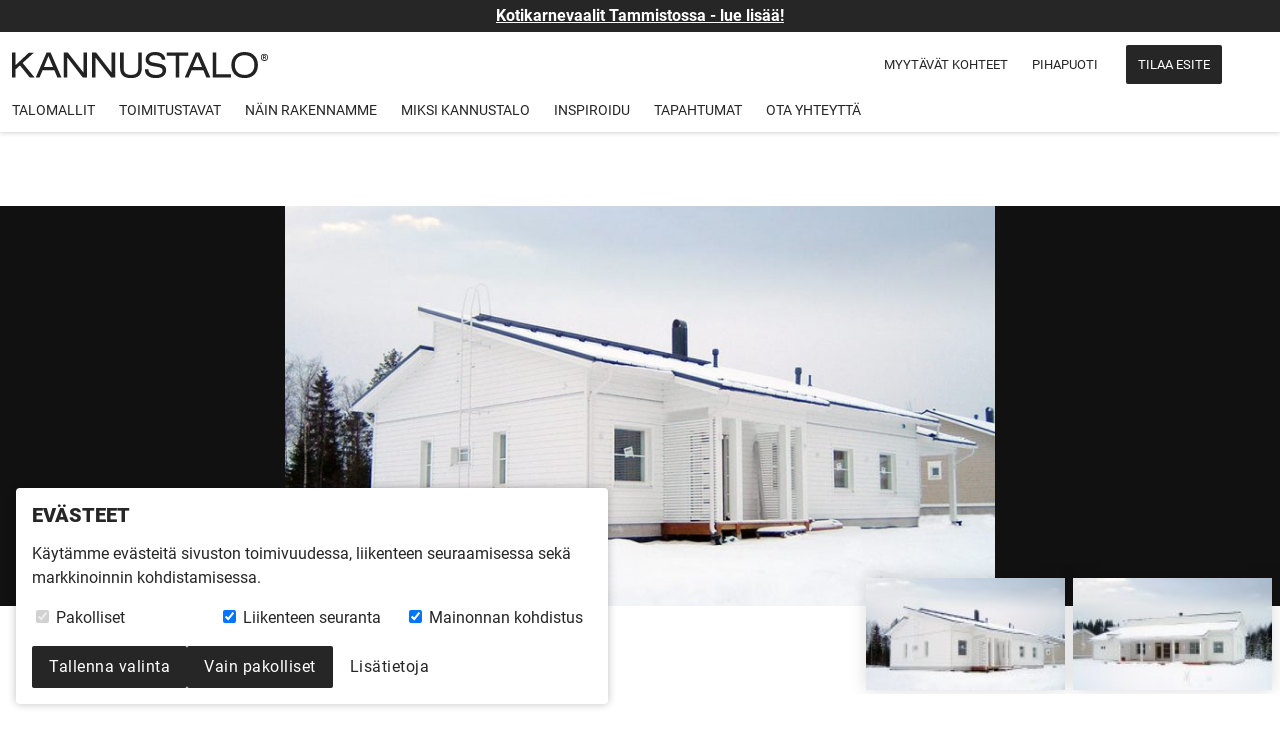

--- FILE ---
content_type: text/html; charset=UTF-8
request_url: https://www.kannustalo.fi/tapahtuma/harmaja-esittely-kokkolassa/
body_size: 9695
content:
<!DOCTYPE html>
<html class="no-js" lang="fi">
	<head>
        <meta charset="utf-8">
<meta http-equiv="x-ua-compatible" content="ie=edge">
<meta name="viewport" content="width=device-width, initial-scale=1, shrink-to-fit=no">
<meta name="google-site-verification" content="DJPF1fjyPu959qZ1FOgJ8yga2ZCAE7eLI5Rcmcxeih8" />

<link rel="preload" href="/wp-content/themes/kannustalo-wp-theme/dist/styles/fonts.css?id=f0a496cb297691bddc5269cb182c4f0f" as="style">
<link href="/wp-content/themes/kannustalo-wp-theme/dist/styles/fonts.css?id=f0a496cb297691bddc5269cb182c4f0f" rel="stylesheet" media="print" onload="this.media='all'">
<noscript>
	<link href="/wp-content/themes/kannustalo-wp-theme/dist/styles/fonts.css?id=f0a496cb297691bddc5269cb182c4f0f" rel="stylesheet">
</noscript>

<link rel="preload" href="/wp-content/themes/kannustalo-wp-theme/dist/styles/main.css?id=7d686463b608a9ff18b37d5a54e9057f" as="style">
<link rel="preload" href="/wp-content/themes/kannustalo-wp-theme/dist/scripts/main.js?id=705cf15d9d4c9cbbfb3a4c792ff50c54" as="script">

<link rel="preload" href="/wp-content/themes/kannustalo-wp-theme/dist/styles/cookie-notice.css?id=5953acfbc5c92b31357c583fbbbeea24" as="style">
<link rel="preload" href="/wp-content/themes/kannustalo-wp-theme/dist/scripts/cookie-notice.js?id=02473d5ecce4e9a340521319efc72eac" as="script">


<meta name='robots' content='noindex, follow' />

	<!-- This site is optimized with the Yoast SEO plugin v25.7 - https://yoast.com/wordpress/plugins/seo/ -->
	<title>HARMAJA-esittely KOKKOLASSA - Kannustalo</title>
	<meta name="description" content="HARMAJA-esittely KOKKOLASSA. Tervetuloa tutustumaan Kannustaloon!" />
	<meta property="og:locale" content="fi_FI" />
	<meta property="og:type" content="article" />
	<meta property="og:title" content="HARMAJA-esittely KOKKOLASSA - Kannustalo" />
	<meta property="og:description" content="HARMAJA-esittely KOKKOLASSA. Tervetuloa tutustumaan Kannustaloon!" />
	<meta property="og:url" content="https://www.kannustalo.fi/tapahtuma/harmaja-esittely-kokkolassa/" />
	<meta property="og:site_name" content="Kannustalo" />
	<meta property="article:publisher" content="https://www.facebook.com/Kannustalo/" />
	<meta property="article:modified_time" content="2020-09-08T12:41:21+00:00" />
	<meta property="og:image" content="https://www.kannustalo.fi/wp-content/uploads/2016/11/harmaja-kokkola-001-1024x577.jpg" />
	<meta property="og:image:width" content="2000" />
	<meta property="og:image:height" content="1333" />
	<meta property="og:image:type" content="image/jpeg" />
	<meta name="twitter:card" content="summary_large_image" />
	<meta name="twitter:site" content="@Kannustalo" />
	<script type="application/ld+json" class="yoast-schema-graph">{"@context":"https://schema.org","@graph":[{"@type":"WebPage","@id":"https://www.kannustalo.fi/tapahtuma/harmaja-esittely-kokkolassa/","url":"https://www.kannustalo.fi/tapahtuma/harmaja-esittely-kokkolassa/","name":"HARMAJA-esittely KOKKOLASSA - Kannustalo","isPartOf":{"@id":"https://www.kannustalo.fi/#website"},"datePublished":"2016-11-24T08:09:06+00:00","dateModified":"2020-09-08T12:41:21+00:00","description":"HARMAJA-esittely KOKKOLASSA. Tervetuloa tutustumaan Kannustaloon!","breadcrumb":{"@id":"https://www.kannustalo.fi/tapahtuma/harmaja-esittely-kokkolassa/#breadcrumb"},"inLanguage":"fi","potentialAction":[{"@type":"ReadAction","target":["https://www.kannustalo.fi/tapahtuma/harmaja-esittely-kokkolassa/"]}]},{"@type":"BreadcrumbList","@id":"https://www.kannustalo.fi/tapahtuma/harmaja-esittely-kokkolassa/#breadcrumb","itemListElement":[{"@type":"ListItem","position":1,"name":"Etusivu","item":"https://www.kannustalo.fi/"},{"@type":"ListItem","position":2,"name":"Tapahtumat","item":"https://www.kannustalo.fi/tapahtuma/"},{"@type":"ListItem","position":3,"name":"HARMAJA-esittely KOKKOLASSA"}]},{"@type":"WebSite","@id":"https://www.kannustalo.fi/#website","url":"https://www.kannustalo.fi/","name":"Kannustalo","description":"Kauneutta ja Laatua. Me rakennamme taloja, mutta ensisijaisesti kuitenkin - Me teemme Koteja.","publisher":{"@id":"https://www.kannustalo.fi/#organization"},"potentialAction":[{"@type":"SearchAction","target":{"@type":"EntryPoint","urlTemplate":"https://www.kannustalo.fi/?s={search_term_string}"},"query-input":{"@type":"PropertyValueSpecification","valueRequired":true,"valueName":"search_term_string"}}],"inLanguage":"fi"},{"@type":"Organization","@id":"https://www.kannustalo.fi/#organization","name":"Kannustalo Oy","url":"https://www.kannustalo.fi/","logo":{"@type":"ImageObject","inLanguage":"fi","@id":"https://www.kannustalo.fi/#/schema/logo/image/","url":"https://www.kannustalo.fi/wp-content/uploads/2014/11/kannustalo-logo.png","contentUrl":"https://www.kannustalo.fi/wp-content/uploads/2014/11/kannustalo-logo.png","width":174,"height":24,"caption":"Kannustalo Oy"},"image":{"@id":"https://www.kannustalo.fi/#/schema/logo/image/"},"sameAs":["https://www.facebook.com/Kannustalo/","https://x.com/Kannustalo","https://www.instagram.com/kannustalo/","https://www.linkedin.com/company/kannustalo","https://fi.pinterest.com/kannustalo/","https://www.youtube.com/user/KannustaloOy/"]}]}</script>
	<!-- / Yoast SEO plugin. -->


<link rel='stylesheet' id='ktalo-main-css' href='https://www.kannustalo.fi/wp-content/themes/kannustalo-wp-theme/dist/styles/main.css?id=7d686463b608a9ff18b37d5a54e9057f' type='text/css' media='' />
<link rel='stylesheet' id='ktalo-cookie-notice-css' href='https://www.kannustalo.fi/wp-content/themes/kannustalo-wp-theme/dist/styles/cookie-notice.css?id=5953acfbc5c92b31357c583fbbbeea24' type='text/css' media='' />
<script src="https://www.kannustalo.fi/wp-content/themes/kannustalo-wp-theme/dist/scripts/main.js?id=705cf15d9d4c9cbbfb3a4c792ff50c54" id="ktalo-main-js" defer data-wp-strategy="defer"></script>
<script src="https://www.kannustalo.fi/wp-content/themes/kannustalo-wp-theme/dist/scripts/cookie-notice.js?id=02473d5ecce4e9a340521319efc72eac" id="ktalo-cookie-notice-js" defer data-wp-strategy="defer"></script>
<script src="https://www.kannustalo.fi/wp-content/themes/kannustalo-wp-theme/dist/scripts/jquery-scripts.js?id=3bc50dae56966d023ec118a84ea966b8" id="ktalo-jquery-scripts-js" defer data-wp-strategy="defer"></script>
<link rel="https://api.w.org/" href="https://www.kannustalo.fi/wp-json/" /><link rel="alternate" title="JSON" type="application/json" href="https://www.kannustalo.fi/wp-json/wp/v2/tapahtuma/10962" /><link rel="alternate" title="oEmbed (JSON)" type="application/json+oembed" href="https://www.kannustalo.fi/wp-json/oembed/1.0/embed?url=https%3A%2F%2Fwww.kannustalo.fi%2Ftapahtuma%2Fharmaja-esittely-kokkolassa%2F" />
<link rel="alternate" title="oEmbed (XML)" type="text/xml+oembed" href="https://www.kannustalo.fi/wp-json/oembed/1.0/embed?url=https%3A%2F%2Fwww.kannustalo.fi%2Ftapahtuma%2Fharmaja-esittely-kokkolassa%2F&#038;format=xml" />
<link rel="icon" href="https://www.kannustalo.fi/wp-content/uploads/2022/03/favicon-32x32-1.png" sizes="32x32" />
<link rel="icon" href="https://www.kannustalo.fi/wp-content/uploads/2022/03/favicon-32x32-1.png" sizes="192x192" />
<link rel="apple-touch-icon" href="https://www.kannustalo.fi/wp-content/uploads/2022/03/favicon-32x32-1.png" />
<meta name="msapplication-TileImage" content="https://www.kannustalo.fi/wp-content/uploads/2022/03/favicon-32x32-1.png" />
				<style type="text/css" id="c4wp-checkout-css">
					.woocommerce-checkout .c4wp_captcha_field {
						margin-bottom: 10px;
						margin-top: 15px;
						position: relative;
						display: inline-block;
					}
				</style>
							<style type="text/css" id="c4wp-v3-lp-form-css">
				.login #login, .login #lostpasswordform {
					min-width: 350px !important;
				}
				.wpforms-field-c4wp iframe {
					width: 100% !important;
				}
			</style>
			
  <link rel="stylesheet" href="/wp-content/themes/kannustalo-wp-theme/dist/styles/top-carousel.css?id=6027843ecef407965099a3ddc5c673d5" fetchpriority="high">
  <script src="/wp-content/themes/kannustalo-wp-theme/dist/scripts/top-carousel.js?id=12045664af2277fa8b8aa4d08f556c00" defer></script>





	<script src="https://lomakkeet.kannustalo.fi/assets/js/chat.js?ver=77718c8f6f9a7fa6" defer data-uuid="a020e354-88d2-40e3-b24f-164f567afd15"></script>
<link rel="preload" href="https://lomakkeet.kannustalo.fi/assets/css/chat.css?ver=9588c23783f4b47c" as="style" onload="this.onload=null;this.rel='stylesheet'">
<noscript>
    <link rel="stylesheet" href="https://lomakkeet.kannustalo.fi/assets/css/chat.css?ver=9588c23783f4b47c">
</noscript>

<style>.lomakkeet-chat-bubble{transform:scale(0.5);opacity:0;pointer-events:none;}</style>

<button class="lomakkeet-chat-bubble" id="lomakkeet-chat-bubble-a020e354-88d2-40e3-b24f-164f567afd15" title="Avaa chat">
    <img src="https://lomakkeet.kannustalo.fi/assets/img/icon/chat.svg" alt="Chat" class="lomakkeet-chat-bubble__icon" width="16" height="16" id="lomakkeet-chat-bubble-icon-a020e354-88d2-40e3-b24f-164f567afd15">
</button>

<script id="lomakkeet-chat-intro-a020e354-88d2-40e3-b24f-164f567afd15" type="application/json">{"id":1,"name":"Intro - nettisivut yleinen","uuid":"a020e354-88d2-40e3-b24f-164f567afd15","messages":["Tervetuloa! Mit\u00e4 n\u00e4ist\u00e4 etsit?"],"form_id":null,"created_at":"2025-10-16T16:12:13.000000Z","updated_at":"2025-10-16T16:12:13.000000Z","form":null,"buttons":[{"id":2,"uuid":"a020e61e-6315-4d99-a41c-c0f899de11fa","label":"Tilaa esitteit\u00e4","type":"choice","url":null,"choice_uuid":"a020e607-a49a-4f7b-bef8-af2704c1a6da","created_at":"2025-10-16T16:20:01.000000Z","updated_at":"2025-10-16T16:20:01.000000Z","pivot":{"chat_choice_id":1,"chat_button_id":2,"position":0}},{"id":5,"uuid":"a020e8d1-8158-4480-92e1-1e8209d7166d","label":"Minulla on kysymys","type":"choice","url":null,"choice_uuid":"a020e7f3-67af-4b58-806e-d4871d4a6ac7","created_at":"2025-10-16T16:27:34.000000Z","updated_at":"2025-10-16T16:27:34.000000Z","pivot":{"chat_choice_id":1,"chat_button_id":5,"position":0}},{"id":8,"uuid":"a0221b17-b852-412b-b54d-854890d7f30f","label":"L\u00f6yd\u00e4 alueesi myyj\u00e4","type":"link","url":"https:\/\/www.kannustalo.fi\/ota-yhteytta\/talomyyjat\/","choice_uuid":null,"created_at":"2025-10-17T06:43:58.000000Z","updated_at":"2025-10-17T06:43:58.000000Z","pivot":{"chat_choice_id":1,"chat_button_id":8,"position":0}}]}</script>

<div class="lomakkeet-chat" id="lomakkeet-chat-a020e354-88d2-40e3-b24f-164f567afd15">
    <div class="lomakkeet-chat-topbar">
        <img src="https://lomakkeet.kannustalo.fi/assets/img/kannustalo-logo-valkoinen.svg" alt="Kannustalo" width="178" height="18" class="lomakkeet-chat-heading">
        <button class="lomakkeet-chat-close-btn" id="lomakkeet-chat-close-btn-a020e354-88d2-40e3-b24f-164f567afd15" title="Sulje chat"><img src="https://lomakkeet.kannustalo.fi/assets/img/icon/close.svg" alt="Chat" width="16" height="16"></button>
    </div>

    <div class="lomakkeet-chat-conversation" id="lomakkeet-chat-conversation-a020e354-88d2-40e3-b24f-164f567afd15">
        <div class="lomakkeet-chat-messages" id="lomakkeet-chat-messages-a020e354-88d2-40e3-b24f-164f567afd15"></div>
    </div>

    <div class="lomakkeet-chat-answer-options" id="lomakkeet-chat-answer-options-a020e354-88d2-40e3-b24f-164f567afd15"></div>
</div>

<script>
	window.dataLayer = window.dataLayer || [];
	function gtag(){dataLayer.push(arguments);}

    window.addEventListener('cookie-consent', function(e) {
        if(e.detail.ad_storage === 'granted') {
			gtag('consent', 'default', e.detail);

			// GTM
            (function(w,d,s,l,i){
				w[l]=w[l]||[];w[l].push({'gtm.start':
				new Date().getTime(),event:'gtm.js'});var f=d.getElementsByTagName(s)[0],
				j=d.createElement(s),dl=l!='dataLayer'?'&l='+l:'';j.async=true;j.src=
				'https://www.googletagmanager.com/gtm.js?id='+i+dl;f.parentNode.insertBefore(j,f);
			})(window,document,'script','dataLayer','GTM-NZXGMF');

			// Meta Pixel
			!function(f,b,e,v,n,t,s)
				{if(f.fbq)return;n=f.fbq=function(){n.callMethod?
				n.callMethod.apply(n,arguments):n.queue.push(arguments)};
				if(!f._fbq)f._fbq=n;n.push=n;n.loaded=!0;n.version='2.0';
				n.queue=[];t=b.createElement(e);t.async=!0;
				t.src=v;s=b.getElementsByTagName(e)[0];
				s.parentNode.insertBefore(t,s)
			}(window, document,'script', 'https://connect.facebook.net/en_US/fbevents.js');
			fbq('init', '1869901953821716');
			fbq('track', 'PageView');
		}

		// Kannustalo custom tracking
		if(e.detail.analytics_storage === 'granted') {
			fetch(`https://analytiikka.kannustalo.fi/page-visit?page=${window.location.href}`, {
				credentials: 'include'
			});
		}
	});
</script>
<link rel="icon" type="image/png" sizes="32x32" href="/wp-content/themes/kannustalo-wp-theme/dist/images/favicon-32x32.png">
<link rel="icon" type="image/png" sizes="16x16" href="/wp-content/themes/kannustalo-wp-theme/dist/images/favicon-16x16.png">
<link rel="shortcut icon" href="/wp-content/themes/kannustalo-wp-theme/dist/images/favicon.ico">
<meta name="theme-color" content="#ffffff">
<link rel="manifest" href="/wp-content/themes/kannustalo-wp-theme/dist/images/manifest.json">

<link rel="apple-touch-icon-precomposed" sizes="180x180" href="/wp-content/themes/kannustalo-wp-theme/dist/images/apple-touch-icon-180x180-precomposed.png">
<link rel="apple-touch-icon-precomposed" sizes="152x152" href="/wp-content/themes/kannustalo-wp-theme/dist/images/apple-touch-icon-152x152-precomposed.png">
<link rel="apple-touch-icon-precomposed" sizes="144x144" href="/wp-content/themes/kannustalo-wp-theme/dist/images/apple-touch-icon-144x144-precomposed.png">
<link rel="apple-touch-icon-precomposed" sizes="120x120" href="/wp-content/themes/kannustalo-wp-theme/dist/images/apple-touch-icon-120x120-precomposed.png">
<link rel="apple-touch-icon-precomposed" sizes="114x114" href="/wp-content/themes/kannustalo-wp-theme/dist/images/apple-touch-icon-114x114-precomposed.png">
<link rel="apple-touch-icon-precomposed" sizes="76x76" href="/wp-content/themes/kannustalo-wp-theme/dist/images/apple-touch-icon-76x76-precomposed.png">
<link rel="apple-touch-icon-precomposed" sizes="72x72" href="/wp-content/themes/kannustalo-wp-theme/dist/images/apple-touch-icon-72x72-precomposed.png">
<link rel="apple-touch-icon-precomposed" href="/wp-content/themes/kannustalo-wp-theme/dist/images/apple-touch-icon-180x180-precomposed.png">

<link rel="mask-icon" href="/wp-content/themes/kannustalo-wp-theme/dist/images/safari-pinned-tab.svg" color="#222222">
<meta name="msapplication-config" content="/wp-content/themes/kannustalo-wp-theme/dist/images/browserconfig.xml">

<link href="/wp-content/themes/kannustalo-wp-theme/dist/styles/print.css?id=cc184fa7e78e1b376187131ac6c1c4e1" rel="stylesheet" media="print">
    </head>

    <body data-rsssl=1 class="wp-singular tapahtuma-template-default single single-tapahtuma postid-10962 wp-theme-kannustalo-wp-theme harmaja-esittely-kokkolassa">
        

        <header class="header" role="banner">
  <a href="https://www.kannustalo.fi/tapahtuma/kotikarnevaalit-tammistossa/" class="banner-notification">Kotikarnevaalit Tammistossa - lue lisää!</a>

  <div class="header__wrapper">
    <div class="header__top">
      <a class="brand" href="https://www.kannustalo.fi/" aria-label="Siirry etusivulle" title="Siirry etusivulle">
        <img src="/wp-content/themes/kannustalo-wp-theme/dist/images/kannustalo-logo.svg" alt="Kannustalon logo" width="178" height="18">
      </a>

      <nav class="nav nav--top" aria-label="Ylävalikko">
	<div class="nav__menu">
                    <ul id="menu-ylavalikko" class="navbar-nav"><li class="menu-myytavat-kohteet"><a href="https://www.kannustalo.fi/kohteet/">Myytävät kohteet</a></li>
<li class="menu-pihapuoti"><a href="https://kauppa.kannustalo.fi/">Pihapuoti</a></li>
<li class="btn--menu-cta menu-tilaa-esite"><a href="https://www.kannustalo.fi/tilaa-esite/">Tilaa esite</a></li>
</ul>
        	</div>
</nav>

      <a href="https://www.kannustalo.fi/mallisto/suosikit/" class="header__icon-btn" title="Omat suosikit" aria-label="Omat suosikit">
        <svg xmlns="http://www.w3.org/2000/svg" viewBox="0 0 62.3 55"><path d="M43.9 3.6a14.8 14.8 0 0 1 13 21.9v.2C51.6 36.2 37 47.2 31.1 50.9c-5.9-3.7-20.5-14.7-25.7-25.3v-.2a14.8 14.8 0 0 1 13-21.9c2.3 0 5.9.9 10.3 5.1l2.5 2.4 2.5-2.4c4.3-4.1 7.9-5 10.2-5m0-3.6c-5 0-9.4 2.9-12.8 6.1C27.8 2.9 23.3 0 18.4 0A18.4 18.4 0 0 0 2.2 27.2C8.7 40.3 27.3 53 31.1 55c3.8-2 22.4-14.7 28.9-27.8A18.5 18.5 0 0 0 43.9 0z" class="border"/><path fill="none" d="M43.9 0c-5 0-9.4 2.9-12.8 6.1C27.8 2.9 23.3 0 18.4 0A18.4 18.4 0 0 0 2.2 27.2C8.7 40.3 27.3 53 31.1 55c3.8-2 22.4-14.7 28.9-27.8A18.5 18.5 0 0 0 43.9 0z" class="fill"/></svg>      </a>

      <button type="button" class="btn btn--toggle-menu right" id="btn--toggle-menu" aria-label="Avaa päävalikko"><span class="line"></span></button>
    </div>

    <nav class="nav nav--main" aria-label="Päävalikko">
    <div class="nav__menu">
                    <ul id="menu-paavalikko" class="navbar-nav"><li class="dropdown menu-talomallit"><a class="nav-link-dropdown" href="https://www.kannustalo.fi/mallisto/">Talomallit</a><button class="btn btn--toggle-dropdown" aria-label="Näytä alavalikko"><img src="/wp-content/themes/kannustalo-wp-theme/dist/images/icons/arrow-down.svg" alt="" width="16" height="16" class="" loading="lazy"></button>
<ul class="dropdown-menu">
	<li class="menu-hintapeli"><a href="https://www.kannustalo.fi/suunnittele-itse/">Hintapeli</a></li>
	<li class="menu-haku"><a href="https://www.kannustalo.fi/mallisto/#mallihaku">Haku</a></li>
	<li class="menu-auma"><a href="https://www.kannustalo.fi/talomalli/auma/">Auma</a></li>
	<li class="menu-aurora"><a href="https://www.kannustalo.fi/talomalli/aurora/">Aurora</a></li>
	<li class="menu-fregatti"><a href="https://www.kannustalo.fi/talomalli/fregatti/">Fregatti</a></li>
	<li class="menu-harmaja"><a href="https://www.kannustalo.fi/talomalli/harmaja/">Harmaja</a></li>
	<li class="menu-lato"><a href="https://www.kannustalo.fi/talomalli/lato/">Lato</a></li>
	<li class="menu-maininki"><a href="https://www.kannustalo.fi/talomalli/maininki/">Maininki</a></li>
	<li class="menu-maisema"><a href="https://www.kannustalo.fi/talomalli/maisema/">Maisema</a></li>
	<li class="menu-musta"><a href="https://www.kannustalo.fi/talomalli/musta/">MustA</a></li>
	<li class="menu-optimi"><a href="https://www.kannustalo.fi/talomalli/optimi/">Optimi</a></li>
	<li class="menu-rauhala"><a href="https://www.kannustalo.fi/talomalli/rauhala/">Rauhala</a></li>
	<li class="menu-suomi"><a href="https://www.kannustalo.fi/talomalli/suomi/">Suomi</a></li>
	<li class="menu-vapaus"><a href="https://www.kannustalo.fi/talomalli/vapaus/">Vapaus</a></li>
	<li class="menu-vihervaara"><a href="https://www.kannustalo.fi/talomalli/vihervaara/">Vihervaara</a></li>
	<li class="menu-villinki"><a href="https://www.kannustalo.fi/talomalli/villinki/">Villinki</a></li>
	<li class="menu-paritalot"><a href="https://www.kannustalo.fi/talomalli/paritalot/">Paritalot</a></li>
	<li class="menu-piharakennukset"><a href="https://www.kannustalo.fi/piharakennukset/">Piharakennukset</a></li>
	<li class="menu-kaikki"><a href="https://www.kannustalo.fi/mallisto/">Kaikki</a></li>
</ul>
</li>
<li class="dropdown menu-toimitustavat"><a class="nav-link-dropdown" href="https://www.kannustalo.fi/talopaketit/">Toimitustavat</a><button class="btn btn--toggle-dropdown" aria-label="Näytä alavalikko"><img src="/wp-content/themes/kannustalo-wp-theme/dist/images/icons/arrow-down.svg" alt="" width="16" height="16" class="" loading="lazy"></button>
<ul class="dropdown-menu">
	<li class="menu-muuttovalmis"><a href="https://www.kannustalo.fi/talopaketit/muuttovalmis/">Muuttovalmis</a></li>
	<li class="menu-sisusta-itse"><a href="https://www.kannustalo.fi/talopaketit/sisusta-itse/">Sisusta itse</a></li>
	<li class="menu-elementtitoimitus"><a href="https://www.kannustalo.fi/talopaketit/elementtitoimitus/">Elementtitoimitus</a></li>
	<li class="menu-vertailutaulukko"><a href="https://www.kannustalo.fi/talopaketit/vertaile/">Vertailutaulukko</a></li>
	<li class="menu-kotisi-muuntelu"><a href="https://www.kannustalo.fi/toimitustavat/muuntelu/">Kotisi muuntelu</a></li>
	<li class="menu-yksi-pohja-monta-tyylia"><a href="https://www.kannustalo.fi/toimitustavat/yksi-pohja-monta-tyylia/">Yksi pohja – monta tyyliä</a></li>
	<li class="menu-arkkitehtipalvelu"><a href="https://www.kannustalo.fi/talomalli/arkkitehtipalvelu/">Arkkitehti­palvelu</a></li>
</ul>
</li>
<li class="dropdown menu-nain-rakennamme"><a class="nav-link-dropdown" href="https://www.kannustalo.fi/nain-rakennamme/">Näin rakennamme</a><button class="btn btn--toggle-dropdown" aria-label="Näytä alavalikko"><img src="/wp-content/themes/kannustalo-wp-theme/dist/images/icons/arrow-down.svg" alt="" width="16" height="16" class="" loading="lazy"></button>
<ul class="dropdown-menu">
	<li class="menu-rakentamisen-vaiheet"><a href="https://www.kannustalo.fi/nain-rakennamme/rakentajan-opas/">Raken­tamisen vaiheet</a></li>
	<li class="menu-seinarakenne-ja-perustus"><a href="https://www.kannustalo.fi/nain-rakennamme/seinarakenne/">Seinärakenne ja perustus</a></li>
	<li class="menu-kotimaailma"><a href="https://www.kannustalo.fi/nain-rakennamme/kotimaailma/">Kotimaailma</a></li>
	<li class="menu-paljonko-maksaa-rakentaa-talo"><a href="https://www.kannustalo.fi/nain-rakennamme/paljonko-maksaa-rakentaa-talo/">Paljonko maksaa rakentaa talo?</a></li>
	<li class="menu-usein-kysyttya"><a href="https://www.kannustalo.fi/usein-kysytyt-kysymykset/">Usein kysyttyä</a></li>
	<li class="menu-sisustus"><a href="https://www.kannustalo.fi/nain-rakennamme/sisustus/">Sisustus</a></li>
	<li class="menu-vinkkeja-rakentajalle"><a href="https://www.kannustalo.fi/nain-rakennamme/vinkkeja-rakentajalle/">Vinkkejä rakentajalle</a></li>
</ul>
</li>
<li class="dropdown menu-miksi-kannustalo"><a class="nav-link-dropdown" href="https://www.kannustalo.fi/miksi-kannustalo/">Miksi Kannustalo</a><button class="btn btn--toggle-dropdown" aria-label="Näytä alavalikko"><img src="/wp-content/themes/kannustalo-wp-theme/dist/images/icons/arrow-down.svg" alt="" width="16" height="16" class="" loading="lazy"></button>
<ul class="dropdown-menu">
	<li class="menu-aito-kannustalo"><a href="https://www.kannustalo.fi/miksi-kannustalo/aito-kannustalo/">Aito Kannustalo</a></li>
	<li class="menu-kannustaloeko"><a href="https://www.kannustalo.fi/miksi-kannustalo/kannustaloeko/">KannustaloEKO</a></li>
	<li class="menu-hengittava-seinarakenne"><a href="https://www.kannustalo.fi/miksi-kannustalo/hengittava-talo/">Hengittävä seinärakenne</a></li>
	<li class="menu-hintaturva"><a href="https://www.kannustalo.fi/miksi-kannustalo/hintaturva/">Hintaturva</a></li>
	<li class="menu-uskaltaako-nyt-rakentaa"><a href="https://www.kannustalo.fi/uskaltaako-nyt-rakentaa/">Uskaltaako nyt rakentaa?</a></li>
	<li class="menu-talotoimittajan-valinta"><a href="https://www.kannustalo.fi/miksi-kannustalo/talotoimittajan-valinta/">Talotoimittajan valinta</a></li>
	<li class="menu-tutkittua-tyytyvaisyytta"><a href="https://www.kannustalo.fi/tutkittua-tyytyvaisyytta/">Tutkittua tyytyväisyyttä</a></li>
	<li class="menu-kannustalon-taloustietoja"><a href="https://www.kannustalo.fi/kannustalon-tulos/">Kannustalon taloustietoja</a></li>
</ul>
</li>
<li class="dropdown menu-inspiroidu"><a class="nav-link-dropdown" href="https://www.kannustalo.fi/inspiroidu/">Inspiroidu</a><button class="btn btn--toggle-dropdown" aria-label="Näytä alavalikko"><img src="/wp-content/themes/kannustalo-wp-theme/dist/images/icons/arrow-down.svg" alt="" width="16" height="16" class="" loading="lazy"></button>
<ul class="dropdown-menu">
	<li class="menu-rakentajatarinat"><a href="https://www.kannustalo.fi/inspiroidu/kauneimmat-kodit/">Rakentajatarinat</a></li>
	<li class="menu-virtuaalikierrokset"><a href="https://www.kannustalo.fi/inspiroidu/virtuaalikierrokset/">Virtuaalikierrokset</a></li>
	<li class="menu-blogit-ja-some"><a href="https://www.kannustalo.fi/inspiroidu/kannustalo-suosittelee/">Blogit ja some</a></li>
	<li class="menu-messumenestyjat"><a href="https://www.kannustalo.fi/inspiroidu/messumenestyjat/">Messumenestyjät</a></li>
	<li class="menu-yritys"><a href="https://www.kannustalo.fi/inspiroidu/yritys/">Yritys</a></li>
	<li class="menu-sisustajat"><a href="https://www.kannustalo.fi/inspiroidu/sisustajat/">Sisustajat</a></li>
	<li class="menu-asiakkaiden-kuvat"><a href="https://www.kannustalo.fi/inspiroidu/asiakkaiden-kuvat/">Asiakkaiden kuvat</a></li>
	<li class="menu-videot"><a href="https://www.kannustalo.fi/inspiroidu/kannustalo-videot/">Videot</a></li>
</ul>
</li>
<li class="menu-tapahtumat"><a href="https://www.kannustalo.fi/tapahtumat/">Tapahtumat</a></li>
<li class="dropdown menu-ota-yhteytta"><a class="nav-link-dropdown" href="https://www.kannustalo.fi/ota-yhteytta/">Ota yhteyttä</a><button class="btn btn--toggle-dropdown" aria-label="Näytä alavalikko"><img src="/wp-content/themes/kannustalo-wp-theme/dist/images/icons/arrow-down.svg" alt="" width="16" height="16" class="" loading="lazy"></button>
<ul class="dropdown-menu">
	<li class="menu-talomyyjat"><a href="https://www.kannustalo.fi/ota-yhteytta/talomyyjat/">Talo­myyjät</a></li>
	<li class="menu-tehdas"><a href="https://www.kannustalo.fi/ota-yhteytta/tehdas/">Tehdas</a></li>
	<li class="menu-laskutus"><a href="https://www.kannustalo.fi/laskutus/">Laskutus</a></li>
	<li class="menu-tietojen-muutos"><a href="https://www.kannustalo.fi/laskutus/tietojen-muutos/">Tietojen muutos</a></li>
	<li class="menu-palaute"><a href="https://www.kannustalo.fi/ota-yhteytta/palaute/">Palaute</a></li>
	<li class="menu-tyopaikat"><a href="https://www.kannustalo.fi/ota-yhteytta/tyopaikat/">Työpaikat</a></li>
</ul>
</li>
</ul>
                            <ul id="menu-ylavalikko-1" class="navbar-nav navbar-nav--top-mobile"><li class="menu-myytavat-kohteet"><a href="https://www.kannustalo.fi/kohteet/">Myytävät kohteet</a></li>
<li class="menu-pihapuoti"><a href="https://kauppa.kannustalo.fi/">Pihapuoti</a></li>
<li class="btn--menu-cta menu-tilaa-esite"><a href="https://www.kannustalo.fi/tilaa-esite/">Tilaa esite</a></li>
</ul>
            </div>
</nav>
  </div>
</header>
        <main class="main main--banner">
                
    <div class="event-single" >
					<section class="top-carousel top-carousel--has-thumbnails" id="top-carousel">
  <div class="top-carousel__images" role="presentation">
    
          
      <img width="1024" height="577" src="https://www.kannustalo.fi/wp-content/uploads/2016/11/harmaja-kokkola-001-1024x577.jpg" class="top-carousel__image top-carousel__image--active" alt="harmaja-kokkola-001" loading="" fetchpriority="high" sizes="(max-width: 1080px) 100vw, 50vw" itemprop="" id="top-carousel-image-11005" decoding="async" srcset="https://www.kannustalo.fi/wp-content/uploads/2016/11/harmaja-kokkola-001.jpg 1024w, https://www.kannustalo.fi/wp-content/uploads/2016/11/harmaja-kokkola-001-300x169.jpg 300w, https://www.kannustalo.fi/wp-content/uploads/2016/11/harmaja-kokkola-001-768x433.jpg 768w, https://www.kannustalo.fi/wp-content/uploads/2016/11/harmaja-kokkola-001-800x451.jpg 800w, https://www.kannustalo.fi/wp-content/uploads/2016/11/harmaja-kokkola-001-480x270.jpg 480w, https://www.kannustalo.fi/wp-content/uploads/2016/11/harmaja-kokkola-001-320x180.jpg 320w, https://www.kannustalo.fi/wp-content/uploads/2016/11/harmaja-kokkola-001-160x90.jpg 160w" />
          
      <img width="1024" height="577" src="https://www.kannustalo.fi/wp-content/uploads/2016/11/harmaja-kokkola-002-1024x577.jpg" class="top-carousel__image" alt="harmaja-kokkola-002" loading="lazy" fetchpriority="" sizes="(max-width: 1080px) 100vw, 50vw" itemprop="" id="top-carousel-image-11006" decoding="async" srcset="https://www.kannustalo.fi/wp-content/uploads/2016/11/harmaja-kokkola-002.jpg 1024w, https://www.kannustalo.fi/wp-content/uploads/2016/11/harmaja-kokkola-002-300x169.jpg 300w, https://www.kannustalo.fi/wp-content/uploads/2016/11/harmaja-kokkola-002-768x433.jpg 768w, https://www.kannustalo.fi/wp-content/uploads/2016/11/harmaja-kokkola-002-800x451.jpg 800w, https://www.kannustalo.fi/wp-content/uploads/2016/11/harmaja-kokkola-002-480x270.jpg 480w, https://www.kannustalo.fi/wp-content/uploads/2016/11/harmaja-kokkola-002-320x180.jpg 320w, https://www.kannustalo.fi/wp-content/uploads/2016/11/harmaja-kokkola-002-160x90.jpg 160w" />
      </div>

      <div class="top-carousel__thumbnails" id="top-carousel-thumbnails">
              <img src="https://www.kannustalo.fi/wp-content/uploads/2016/11/harmaja-kokkola-001-160x90.jpg" width="1024" height="577" alt="Lisäkuva 1" class="top-carousel__thumbnail" data-target="top-carousel-image-11005" loading="lazy">
              <img src="https://www.kannustalo.fi/wp-content/uploads/2016/11/harmaja-kokkola-002-160x90.jpg" width="1024" height="577" alt="Lisäkuva 2" class="top-carousel__thumbnail" data-target="top-carousel-image-11006" loading="lazy">
          </div>
  </section>		
		<section class="section-content section-content--half model-single__content">
			<div>
				<h1 >HARMAJA-esittely KOKKOLASSA</h1>

                                    <p class="info-box"><b>Huom!</b> Tapahtuma on päättynyt.</p>
                
				<p class="text-large" id="event-datetime">
                    <time datetime="2016-12-08" >
                        to 8.12.2016
                    </time>

                    
                                            <br>klo 16 - 19
                                    </p>

                <p>
                                            <div itemprop="location" itemtype="https://schema.org/Place" itemscope>
                            <span itemprop="address">Kokkola</span>
                        </div>
                                    </p>

                
                
                                                            
                        <a class="modal" href="https://www.kannustalo.fi/wp-content/uploads/2016/11/harmaja-kokkola-pohjakuva.jpg">
                            <img width="800" height="549" src="https://www.kannustalo.fi/wp-content/uploads/2016/11/harmaja-kokkola-pohjakuva-800x549.jpg" class="attachment-tablet-horizontal size-tablet-horizontal" alt="Esittelykohteen pohjakuva" sizes="(max-width: 640px) 100vw, 37rem" loading="lazy" decoding="async" srcset="https://www.kannustalo.fi/wp-content/uploads/2016/11/harmaja-kokkola-pohjakuva-800x549.jpg 800w, https://www.kannustalo.fi/wp-content/uploads/2016/11/harmaja-kokkola-pohjakuva-300x206.jpg 300w, https://www.kannustalo.fi/wp-content/uploads/2016/11/harmaja-kokkola-pohjakuva-768x527.jpg 768w, https://www.kannustalo.fi/wp-content/uploads/2016/11/harmaja-kokkola-pohjakuva-1024x703.jpg 1024w, https://www.kannustalo.fi/wp-content/uploads/2016/11/harmaja-kokkola-pohjakuva-480x330.jpg 480w, https://www.kannustalo.fi/wp-content/uploads/2016/11/harmaja-kokkola-pohjakuva-320x220.jpg 320w, https://www.kannustalo.fi/wp-content/uploads/2016/11/harmaja-kokkola-pohjakuva-160x110.jpg 160w, https://www.kannustalo.fi/wp-content/uploads/2016/11/harmaja-kokkola-pohjakuva.jpg 2014w" />
                        </a>
                                    			</div>

			<div>
				<div >
                    <p><strong>Talomalli:</strong> 1-kerroksinen Harmaja / muunnos<br />
<strong>Huoneistoala:</strong> 162,0 m<sup>2</sup><br />
<strong>Kerrosala:</strong> 196,5 m<sup>2</sup><br />
<strong>Rakennusvaihe:</strong> Muuttovalmis</p>
<p>Lämmitys: Vesikiertoinen lattialämmitys, kaukolämpö<br />
Koneellinen ilmanvaihto lämmöntalteenotolla</p>
<p>Talopaketti toimitettu viikolla 26/2016.</p>


                    
                                    </div>
			</div>
        </section>

                    <section class="section-content text-center" style="margin-bottom:2rem;">
                                    <h3 class="text-center">Esittelyssä mukana</h3>
                                <p><img loading="lazy" loading="lazy" decoding="async" class="alignleft size-full wp-image-4562" src="https://www.kannustalo.fi/wp-content/uploads/2015/04/huusholli.jpg" alt="huusholli" width="200" height="95" srcset="https://www.kannustalo.fi/wp-content/uploads/2015/04/huusholli.jpg 200w, https://www.kannustalo.fi/wp-content/uploads/2015/04/huusholli-160x76.jpg 160w" sizes="(max-width: 200px) 100vw, 200px" /></p>
<p><img loading="lazy" loading="lazy" decoding="async" class="alignleft size-full wp-image-10964" src="https://www.kannustalo.fi/wp-content/uploads/2016/11/rakennusliike-nivala.jpg" alt="rakennusliike-nivala" width="198" height="53" srcset="https://www.kannustalo.fi/wp-content/uploads/2016/11/rakennusliike-nivala.jpg 198w, https://www.kannustalo.fi/wp-content/uploads/2016/11/rakennusliike-nivala-160x43.jpg 160w" sizes="(max-width: 198px) 100vw, 198px" /></p>
<p><img loading="lazy" loading="lazy" decoding="async" class="alignleft size-full wp-image-6920" src="https://www.kannustalo.fi/wp-content/uploads/2015/12/putkimies_roiko.jpg" alt="putkimies_roiko" width="160" height="52" /></p>
<p><img loading="lazy" loading="lazy" decoding="async" class="alignleft size-full wp-image-10969" src="https://www.kannustalo.fi/wp-content/uploads/2016/11/sahkotuo-pohjola.jpg" alt="sahkotuo-pohjola" width="220" height="54" srcset="https://www.kannustalo.fi/wp-content/uploads/2016/11/sahkotuo-pohjola.jpg 220w, https://www.kannustalo.fi/wp-content/uploads/2016/11/sahkotuo-pohjola-160x39.jpg 160w" sizes="(max-width: 220px) 100vw, 220px" /></p>

            </section>
        
        
        
        
        <section class="section-with-bg newsletter-form">
    <div class="section-inner">
        <h2 class="text-center">Tilaa uutiskirjeemme</h2>
        <p class="text--large" style="text-align: center; margin-bottom: 0.5rem;">Saat ensimmäisenä tietoa alueesi taloesittelyistä, uutuuksista sekä tarjouksista.</p>
<p style="margin-top: 0px; text-align: center;">Tilaamalla hyväksyt <a href="https://www.kannustalo.fi/kayttoehdot/">Käyttöehtomme</a> ja <a href="https://www.kannustalo.fi/kayttoehdot/tietosuojaseloste/">Tietosuojaselosteen</a>.</p>

        <script src="https://lomakkeet.kannustalo.fi/assets/js/form.js?ver=af5b0b2ae72f2bf8" defer></script>
<link rel="preload" href="https://lomakkeet.kannustalo.fi/assets/css/newsletter-form.css?ver=045e054c9c4b975c" as="style" onload="this.onload=null;this.rel='stylesheet'">
<noscript>
    <link rel="stylesheet" href="https://lomakkeet.kannustalo.fi/assets/css/newsletter-form.css?ver=045e054c9c4b975c">
</noscript>

<form id="lomakkeet-form" class="lomakkeet-newsletter-form" action="https://lomakkeet.kannustalo.fi/uutiskirje-lomake" method="POST">
    <input type="email" name="email" id="email" required placeholder="Sähköpostiosoite*" aria-label="Sähköpostiosoite">

    <input type="text" name="postal_code" id="postal_code" required placeholder="Postinumero*" aria-label="Postinumero">

    <div class="totally-innocent-field" aria-hidden="true">
    <label for="delivery_address">Olen robotti</label>
    <input type="text" name="delivery_address" id="delivery_address" tabindex="-1" autocomplete="off">
</div>
    <button class="btn btn--invert" id="lomakkeet-submit-btn">Tilaa</button>

    <div id="lomakkeet-errors" class="errors"></div>
</form>
    </div>

    <img width="1024" height="683" src="https://www.kannustalo.fi/wp-content/uploads/2016/07/willa-aawa-002-1024x683.jpg" class="section-with-bg__image" alt="" loading="lazy" sizes="100vw" decoding="async" srcset="https://www.kannustalo.fi/wp-content/uploads/2016/07/willa-aawa-002.jpg 1024w, https://www.kannustalo.fi/wp-content/uploads/2016/07/willa-aawa-002-300x200.jpg 300w, https://www.kannustalo.fi/wp-content/uploads/2016/07/willa-aawa-002-800x534.jpg 800w, https://www.kannustalo.fi/wp-content/uploads/2016/07/willa-aawa-002-480x320.jpg 480w, https://www.kannustalo.fi/wp-content/uploads/2016/07/willa-aawa-002-320x213.jpg 320w, https://www.kannustalo.fi/wp-content/uploads/2016/07/willa-aawa-002-160x107.jpg 160w" />
</section>
        <section class="section-content section-content--wide brochures" style="background-image: url(https://www.kannustalo.fi/wp-content/uploads/2025/01/maisema-101-ulko.jpg)">
	<div class="brochures__content fadein-effect fadein-effect--up">
		<h2>Tilaa uusi Maisema-mallisto ilmaiseksi kotiisi!</h2>
		<p class="text-ingress"></p>
		<p><a href="https://www.kannustalo.fi/tilaa-esite/" class="btn btn--inline btn--invert">Tilaa esite</a></p>
	</div>
</section>            </div>
        </main>

        <script src="/wp-content/themes/kannustalo-wp-theme/dist/scripts/popup-notification.js?id=61fbe9c3c7039a4cae6e72af6fa47ff2" defer></script>

    <link rel="preload" href="/wp-content/themes/kannustalo-wp-theme/dist/styles/popup-notification.css?id=f830cac2c3f51550b88dae239751fbd7" as="style" onload="this.onload=null;this.rel='stylesheet'">
    <noscript>
        <link rel="stylesheet" href="/wp-content/themes/kannustalo-wp-theme/dist/styles/popup-notification.css?id=f830cac2c3f51550b88dae239751fbd7">
    </noscript>

    <div class="popup__background" id="ktalo-popup" data-id="popup-34188" data-interval="345600" data-inherit="" title="Sulje klikkaamalla">
        <div class="popup popup--normal" title="">
            <div class="popup__image" data-background-image="https://www.kannustalo.fi/wp-content/uploads/2025/06/esite-poydalla-vaaka-800x512.jpg">
                <p class="popup__heading">Uusi Unelmista kodiksi-talokirja on julkaistu</p>
            </div>

            <div class="popup__content-wrapper">
                <div class="popup__content">
                                                                                <p class="popup__text">Upea yli 200-sivuinen talokirja!</p>
                            
                            <a href="https://www.kannustalo.fi/tilaa-esite/?utm_source=popup" target="" class="btn btn--inline">Tilaa esite</a>
                                            </div>
            </div>

            <button class="popup__close-btn" id="ktalo-popup-close-btn" title="Sulje klikkaamalla">X</button>
        </div>
    </div>

        

        <section class="section-content contact-us">
    <h3 class="contact-us__heading">Kysy lisää - aloitetaan yhdessä kotisi suunnittelu</h3>
    <p>Olitpa vasta haaveiluvaiheessa tai jo valmiina toteutukseen, talomyyjämme auttavat sinua suunnittelemaan juuri sinulle sopivan kodin.</p>
    <div class="btn-group btn-group--center contact-us__links">
                    <a href="https://www.kannustalo.fi/ota-yhteytta/talomyyjat/" class="btn btn--invert btn--inline">Etsi lähin myyjäsi</a>
                    <a href="https://www.kannustalo.fi/ota-yhteytta/" class="btn btn--invert btn--inline">Ota yhteyttä</a>
                    <a href="https://www.kannustalo.fi/tilaa-esite/" class="btn btn--invert btn--inline">Tilaa esite</a>
            </div>
</section>	
<footer class="page-footer">
	<div class="footer-wrapper">
		<nav class="page-footer__menu hidden-print" aria-label="Alatunniste valikko">
			<div class="row row-padding">
				<div id="menu-footer-navigation-1" class="page-footer__menu__block small-6 medium-3 columns"><ul class="menu"><li class="menu-tilaa-esite"><a href="https://www.kannustalo.fi/tilaa-esite/">Tilaa esite</a></li>
<li class="menu-palaute"><a href="https://www.kannustalo.fi/ota-yhteytta/palaute/">Palaute</a></li>
</ul></div><div id="menu-footer-navigation-2" class="page-footer__menu__block small-6 medium-3 columns"><ul class="menu"><li class="menu-talomyyjat"><a href="https://www.kannustalo.fi/ota-yhteytta/talomyyjat/">Talo&shy;myyjät</a></li>
<li class="menu-usein-kysyttya"><a href="https://www.kannustalo.fi/usein-kysytyt-kysymykset/">Usein kysyttyä</a></li>
</ul></div><div id="menu-footer-navigation-3" class="page-footer__menu__block small-6 medium-3 columns"><ul class="menu"><li class="menu-yhteystiedot"><a href="https://www.kannustalo.fi/ota-yhteytta/tehdas/">Yhteystiedot</a></li>
<li class="menu-omat-suosikit"><a href="https://www.kannustalo.fi/mallisto/suosikit/">Omat suosikit</a></li>
</ul></div><div id="menu-footer-navigation-4" class="page-footer__menu__block small-6 medium-3 columns"><ul class="menu"><li class="menu-tyopaikat"><a href="https://www.kannustalo.fi/ota-yhteytta/tyopaikat/">Työpaikat</a></li>
<li class="menu-lehdisto"><a href="https://www.kannustalo.fi/lehdisto/">Lehdistö</a></li>
</ul></div>			</div>
		</nav>

		<div class="global-footer">
			<div class="row collapse">
				<div class="small-12 columns text-center">
					<p><a href="https://www.kannustalo.fi/" class="brand-footer"><img src="/wp-content/themes/kannustalo-wp-theme/dist/images/kannustalo-logo-white.svg" alt="Kannustalon valkoinen logo" width="250" height="25" loading="lazy"></a></p>
				</div>
			</div>

			<div class="row collapse footer-description">
				<div class="small-12 columns">
											<p style="text-align: center;">Kannustalo. Kaunein valmistalo &#8211; muuttovalmis tai talopaketti. Tilaa Suomen kaunein omakotitalo. Mietitään yhdessä sopiva talomalli juuri teidän perheelle.</p>

					
					<div class="social-links">
                    
            <a class="social-links__item" href="https://www.facebook.com/kannustalo" target="_blank" rel="noopener noreferrer nofollow">
                <img class="social-links__img" src="/wp-content/themes/kannustalo-wp-theme/dist/images/icons/facebook.svg" alt="facebook profiili" width="24" height="24" loading="lazy"/>
            </a>
                    
            <a class="social-links__item" href="https://www.instagram.com/kannustalo" target="_blank" rel="noopener noreferrer nofollow">
                <img class="social-links__img" src="/wp-content/themes/kannustalo-wp-theme/dist/images/icons/instagram.svg" alt="instagram profiili" width="24" height="24" loading="lazy"/>
            </a>
                    
            <a class="social-links__item" href="https://www.youtube.com/@KannustaloOy" target="_blank" rel="noopener noreferrer nofollow">
                <img class="social-links__img" src="/wp-content/themes/kannustalo-wp-theme/dist/images/icons/youtube.svg" alt="youtube profiili" width="24" height="24" loading="lazy"/>
            </a>
                    
            <a class="social-links__item" href="https://www.pinterest.com/kannustalo" target="_blank" rel="noopener noreferrer nofollow">
                <img class="social-links__img" src="/wp-content/themes/kannustalo-wp-theme/dist/images/icons/pinterest.svg" alt="pinterest profiili" width="24" height="24" loading="lazy"/>
            </a>
                    
            <a class="social-links__item" href="https://www.tiktok.com/@kannustalo" target="_blank" rel="noopener noreferrer nofollow">
                <img class="social-links__img" src="/wp-content/themes/kannustalo-wp-theme/dist/images/icons/tiktok.svg" alt="tiktok profiili" width="24" height="24" loading="lazy"/>
            </a>
            </div>

					<div class="quality-assurance">
                    
            <a href="https://zeckit.com/selvitys/FI/1642109-6?section=quickcheck" class="quality-assurance__item" target="_blank" rel="noopener noreferrer nofollow">
                <img class="quality-assurance__image" src="https://www.kannustalo.fi/wp-content/uploads/2023/10/luotettava-kumppani-logo.svg" alt="Luotettava kumppani" width="793" height="393" loading="lazy">
            </a>
                    
            <a href="https://www.finotrol.fi/" class="quality-assurance__item" target="_blank" rel="noopener noreferrer nofollow">
                <img class="quality-assurance__image" src="https://www.kannustalo.fi/wp-content/uploads/2023/10/finotrol-logo.svg" alt="Finotrol" width="867" height="123" loading="lazy">
            </a>
                    
            <a href="https://www.pientaloteollisuus.fi/" class="quality-assurance__item" target="_blank" rel="noopener noreferrer nofollow">
                <img class="quality-assurance__image" src="https://www.kannustalo.fi/wp-content/uploads/2023/10/ptt-logo.svg" alt="Pientaloteollisuus" width="261" height="108" loading="lazy">
            </a>
                    
            <a href="https://www.asiakastieto.fi/yritykset/fi/kannustalo-oy/16421096/yleiskuva" class="quality-assurance__item" target="_blank" rel="noopener noreferrer nofollow">
                <img class="quality-assurance__image" src="https://www.kannustalo.fi/wp-content/uploads/2026/01/asiakastieto-suomen-vahvimmat-platina-light.svg" alt="Asiakastieto" width="128" height="88" loading="lazy">
            </a>
                    
            <a href="https://www.kauppalehti.fi/yritykset/yritys/menestyjat/1642109-6" class="quality-assurance__item" target="_blank" rel="noopener noreferrer nofollow">
                <img class="quality-assurance__image" src="https://www.kannustalo.fi/wp-content/uploads/2025/07/kauppalehti-kestomenestyja-2023-2025.svg" alt="Kauppalehti menestyjä" width="800" height="800" loading="lazy">
            </a>
                    
            <a href="https://www.kannustalo.fi/euroopan-unionin-osarahoittama-hanke/" class="quality-assurance__item" >
                <img class="quality-assurance__image" src="https://www.kannustalo.fi/wp-content/uploads/2024/08/eu-rahoitettu-vaaka.png" alt="EU-rahoitus lisätietosivu" width="200" height="48" loading="lazy">
            </a>
            </div>
				</div>
			</div>
		</div>
	</div>

			<div class="page-footer__terms text-center"><p style="text-align: center;">© Kannustalo Oy – <a class="hidden-print" href="https://www.kannustalo.fi/kayttoehdot/tietosuojaseloste/">Tietosuojaseloste</a>, <a href="https://www.kannustalo.fi/kayttoehdot/">käyttöehdot</a> ja <a href="https://www.kannustalo.fi/kayttoehdot/evasteasetukset/">evästeasetukset</a></p>
</div>
	</footer>
        
    </body>
</html>
<!-- Cached for great performance - Debug: cached@1769166081 -->

--- FILE ---
content_type: text/css; charset=utf-8
request_url: https://www.kannustalo.fi/wp-content/themes/kannustalo-wp-theme/dist/styles/fonts.css?id=f0a496cb297691bddc5269cb182c4f0f
body_size: -1155
content:
@font-face{font-display:swap;font-family:kannustalo;font-style:normal;font-weight:400;src:url(/wp-content/themes/kannustalo-wp-theme/dist/fonts/kannustalo.eot) format("embedded-opentype"),url(/wp-content/themes/kannustalo-wp-theme/dist/fonts/kannustalo.woff2) format("woff2"),url(/wp-content/themes/kannustalo-wp-theme/dist/fonts/kannustalo.ttf) format("truetype"),url(/wp-content/themes/kannustalo-wp-theme/dist/fonts/kannustalo.woff) format("woff"),url(/wp-content/themes/kannustalo-wp-theme/dist/fonts/kannustalo.svg) format("svg")}@font-face{font-display:swap;font-family:Roboto;font-style:normal;font-weight:100 300;src:url(/wp-content/themes/kannustalo-wp-theme/dist/fonts/Roboto-Light.woff2) format("woff2"),url(/wp-content/themes/kannustalo-wp-theme/dist/fonts/Roboto-Light.woff) format("woff")}@font-face{font-display:swap;font-family:Roboto;font-style:normal;font-weight:400 600;src:url(/wp-content/themes/kannustalo-wp-theme/dist/fonts/Roboto-Regular.woff2) format("woff2"),url(/wp-content/themes/kannustalo-wp-theme/dist/fonts/Roboto-Regular.woff) format("woff")}@font-face{font-display:swap;font-family:Roboto;font-style:normal;font-weight:700 800;src:url(/wp-content/themes/kannustalo-wp-theme/dist/fonts/Roboto-Bold.woff2) format("woff2"),url(/wp-content/themes/kannustalo-wp-theme/dist/fonts/Roboto-Bold.woff) format("woff")}@font-face{font-display:swap;font-family:Roboto;font-style:normal;font-weight:900 900;src:url(/wp-content/themes/kannustalo-wp-theme/dist/fonts/Roboto-Black.woff2) format("woff2"),url(/wp-content/themes/kannustalo-wp-theme/dist/fonts/Roboto-Black.woff) format("woff")}@font-face{font-display:swap;font-family:Arapey;font-style:normal;font-weight:400;src:url(/wp-content/themes/kannustalo-wp-theme/dist/fonts/Arapey-Regular.woff2) format("woff2"),url(/wp-content/themes/kannustalo-wp-theme/dist/fonts/Arapey-Regular.woff) format("woff")}@font-face{font-display:swap;font-family:Arapey;font-style:italic;font-weight:400;src:url(/wp-content/themes/kannustalo-wp-theme/dist/fonts/Arapey-Italic.woff2) format("woff2"),url(/wp-content/themes/kannustalo-wp-theme/dist/fonts/Arapey-Italic.woff) format("woff")}


--- FILE ---
content_type: text/css; charset=utf-8
request_url: https://www.kannustalo.fi/wp-content/themes/kannustalo-wp-theme/dist/styles/cookie-notice.css?id=5953acfbc5c92b31357c583fbbbeea24
body_size: -1146
content:
.cookie-notice{background-color:#fff;border-radius:6px 6px 0 0;bottom:0;box-shadow:0 0 .5rem rgba(0,0,0,.25);left:0;padding:1rem;position:fixed;width:100%;z-index:9999999999!important}@media only screen and (min-width:40.0625rem){.cookie-notice{border-radius:4px;margin:1rem;max-width:37rem}}.cookie-notice h3{margin:0 0 .5rem}.cookie-notice__label{margin:0}.cookie-notice__btn{display:block;white-space:nowrap}@media only screen and (min-width:40.0625rem){.cookie-notice__btn{flex-direction:row}}.cookie-notice__btn:first-child{margin-top:0}.cookie-notice__btn-group{display:flex;flex-direction:column;gap:.5rem}@media only screen and (min-width:40.0625rem){.cookie-notice__btn-group{flex-direction:row}}.cookie-notice__input-group{display:flex;gap:.5rem;justify-content:flex-start;margin:0 0 1rem}.cookie-notice__link{float:left;margin:.6rem 0 .6rem .75rem}.cookie-notice__info{color:#717171;color:#9c9c9c;font-size:.8rem;margin-top:0}


--- FILE ---
content_type: text/css; charset=utf-8
request_url: https://www.kannustalo.fi/wp-content/themes/kannustalo-wp-theme/dist/styles/top-carousel.css?id=6027843ecef407965099a3ddc5c673d5
body_size: -1092
content:
.top-carousel{contain:content;height:auto;margin-bottom:2rem;max-width:100%;position:relative;width:100%}.top-carousel--has-thumbnails{margin-bottom:1rem}@media screen and (min-width:1081px){.top-carousel--has-thumbnails{margin-bottom:0}}.top-carousel__images{background:#111;display:flex;height:auto;justify-content:center}@media screen and (min-width:1081px){.top-carousel__images{height:calc(100vh - 18rem);overflow:hidden}.main--banner .top-carousel__images{height:calc(100vh - 20rem)}}.top-carousel__image{display:none;height:100%;-o-object-fit:contain;object-fit:contain;width:100%}.top-carousel__image--active{display:block}.top-carousel__thumbnails{display:flex;flex-wrap:wrap;justify-content:center;margin-top:-1.5rem;padding:0 .25rem;width:100%}@media screen and (min-width:1081px){.top-carousel__thumbnails{justify-content:flex-end;margin-top:-2rem}}.top-carousel__thumbnail{background:#9c9c9c;box-shadow:0 0 1rem rgba(0,0,0,.15);cursor:pointer;height:3rem;margin:.25rem;transition:transform .1s;width:auto}@media screen and (min-width:641px){.top-carousel__thumbnail{height:5rem}}@media screen and (min-width:1081px){.top-carousel__thumbnail{height:7rem}}.top-carousel__thumbnail:hover{transform:scale(1.05)}.top-carousel__thumbnail:active{transform:scale(1);transition:transform 0s}


--- FILE ---
content_type: text/css; charset=utf-8
request_url: https://www.kannustalo.fi/wp-content/themes/kannustalo-wp-theme/dist/styles/print.css?id=cc184fa7e78e1b376187131ac6c1c4e1
body_size: -1099
content:
@media print{#ld-chat-app,#ld-cta-app,.btn--flip-image,.custom-chat-tooltip,.custom-chatbtn-offline,.custom-chatbtn-online,.gw-smartbot-form,.hidden-print,.ld-chat-bot,.ld-cta-bot,.model-single__image-thumbnails,.nav,.slick-arrow,iframe[id*=groweoapp-]{display:none!important}.brand{float:none;margin:em(20) auto;text-align:center}.main,.wrapper{width:100%!important}.main{float:none!important}.model-single__carousel-container{float:right;width:50%!important}.model-single__carousel-container>.columns{width:100%!important}.model-description p{margin:0 0 .7em;padding:0}.section-heading--model+.text-large{margin-bottom:0}.slick-slide,.slick-track{transform:none!important;width:100%!important}.slick-slide{left:0!important;margin:0 0 em(20);opacity:1!important;position:relative!important;right:0!important;top:0!important}.slick-slide img{max-width:100%!important}.slick-slider .slick-list,.slick-slider .slick-track{transform:none}.slick-list{height:auto!important}.page-footer{text-align:center}.model-single__variations{page-break-before:always}.hidden-print{display:none}}


--- FILE ---
content_type: image/svg+xml
request_url: https://www.kannustalo.fi/wp-content/themes/kannustalo-wp-theme/dist/images/icons/pinterest.svg
body_size: -1229
content:
<svg width="64" height="64" fill="none" xmlns="http://www.w3.org/2000/svg"><path fill-rule="evenodd" clip-rule="evenodd" d="M0 32a32 32 0 0 0 20.6 30c-.3-2.6-.6-6.7 0-9.6l3.8-15.8s-1-2-1-4.8c0-4.4 2.6-7.7 5.8-7.7 2.7 0 4 2 4 4.5 0 2.7-1.7 6.8-2.6 10.6-.7 3.2 1.6 5.8 4.7 5.8 5.7 0 10-6 10-14.6 0-7.7-5.4-13-13.3-13-9 0-14.3 6.8-14.3 13.8 0 2.8 1 5.7 2.3 7.3.3.3.3.6.3 1l-1 3.5c0 .6-.4.7-1 .5-4-1.9-6.5-7.7-6.5-12.4 0-10 7.3-19.3 21-19.3 11.1 0 19.7 8 19.7 18.4 0 11-6.9 19.9-16.5 19.9-3.2 0-6.3-1.7-7.3-3.7l-2 7.6c-.7 2.9-2.8 6.5-4.1 8.6A32 32 0 1 0 0 32" fill="#ffffff"/></svg>

--- FILE ---
content_type: application/javascript; charset=utf-8
request_url: https://www.kannustalo.fi/wp-content/themes/kannustalo-wp-theme/dist/scripts/top-carousel.js?id=12045664af2277fa8b8aa4d08f556c00
body_size: -1338
content:
!function(){var e;if(null!==document.getElementById("top-carousel")){var t=document.getElementsByClassName("top-carousel__image");null===(e=document.getElementById("top-carousel-thumbnails"))||void 0===e||e.addEventListener("click",(function(e){var a,l=e.target;if("IMG"===l.tagName){for(var o=0;o<t.length;o++)t[o].classList.remove("top-carousel__image--active");null===(a=document.getElementById(l.dataset.target))||void 0===a||a.classList.add("top-carousel__image--active")}}))}}();

--- FILE ---
content_type: image/svg+xml
request_url: https://www.kannustalo.fi/wp-content/uploads/2023/10/finotrol-logo.svg
body_size: -219
content:
<svg id="a" xmlns="http://www.w3.org/2000/svg" viewBox="0 0 867 123.5"><defs><style>.b{fill:#f7a941}.c{fill:#005681}</style></defs><path class="c" d="M261.9 113.7c0 5.1-2.6 7.7-7.7 7.7s-8-.2-8.8-.7c-2.7-1-4-3.3-4-7V35c0-5 2.5-7.6 7.7-7.6s7.8.2 8.7.7c2.7 1 4 3.3 4 7v78.5Zm2.8-98.7c0 3.4-1.4 6-4.3 8-2.5 1.7-5.5 2.6-9 2.6s-6.7-1-9.1-2.6c-2.9-2-4.3-4.6-4.3-8s1.4-6 4.3-8c2.4-1.7 5.5-2.5 9-2.5s6.6.8 9.1 2.5c2.9 2 4.3 4.6 4.3 8ZM405.6 113.7c0 5.1-2.6 7.7-7.7 7.7s-8.1-.2-9-.7c-2.7-1-4.1-3.3-4.1-7V54c0-4.2-3.5-7-10.6-8.2-1.2-.3-3.1-.5-5.7-.6l-9.7-.1h-35.5a173.7 173.7 0 0 0-14.9.7c-6.6 1.3-10 4.1-10 8.3v59.5c0 5.1-2.5 7.7-7.5 7.7s-8-.2-9-.7c-2.7-1-4-3.3-4-7V54.4c0-17.7 15.7-26.6 47.2-26.6h33.7c31.1 0 46.7 8.8 46.7 26.5v59.4ZM526.3 92.3v-36c0-7.4-8.5-11.1-25.4-11.1h-33.5c-6.2 0-11.8.7-16.8 2.3-7 2.3-10.5 5.7-10.5 10.3v34.5c0 4.4 3.6 7.6 10.7 9.7 4.8 1.4 10.4 2 16.7 2H501c5.4 0 10.5-.7 15.3-2.2 6.7-2.2 10-5.3 10-9.5m20.9 0c0 10.7-5.3 18.5-15.8 23.4a66.8 66.8 0 0 1-29.9 5.7h-34.2a79 79 0 0 1-30.8-5.8c-11.3-5-17-12.8-17-23.3V57.8c0-10.4 5.6-18.3 17-23.8a68 68 0 0 1 30.7-6.2h34.3c30.5 0 45.7 10 45.7 29.8v34.7ZM632.3 38.1c0 5.1-2.6 7.6-7.7 7.6H592v68c0 5.1-2.6 7.7-7.6 7.7s-8-.2-8.8-.7c-2.8-1-4.2-3.4-4.2-7v-68a124 124 0 0 1-10.4-.5c-3.2-1-4.9-3.8-4.9-8s1.7-7 4.9-8.2l3.7-.3 6.7-.2V10.1c0-5 2.5-7.6 7.6-7.6s8 .2 8.7.7c2.8 1 4.2 3.3 4.2 7v18.4h32.7c5.1 0 7.7 3.2 7.7 9.5M699.5 37.5c0 5.2-3 7.8-9.1 7.8a65.8 65.8 0 0 1-7.3-.3c-15.9 0-23.7 4-23.7 11.8v56.9c0 3.7-1.5 6.1-4.3 7.1-1.2.4-4.2.6-9 .6s-7.3-2.6-7.3-7.8V56.8c0-12.2 6.2-20.5 18.8-25 7.7-2.6 19.1-4 34.3-4 5 0 7.7 3.2 7.7 9.7M811 92.3v-36c0-7.4-8.4-11.1-25.4-11.1h-33.4c-6.3 0-11.9.7-16.8 2.3-7 2.3-10.6 5.7-10.6 10.3v34.5c0 4.4 3.6 7.6 10.8 9.7 4.7 1.4 10.3 2 16.7 2h33.4c5.4 0 10.6-.7 15.4-2.2 6.6-2.2 10-5.3 10-9.5m20.8 0c0 10.7-5.2 18.5-15.8 23.4a66.8 66.8 0 0 1-29.9 5.7H752a79 79 0 0 1-30.8-5.8c-11.3-5-17-12.8-17-23.3V57.8c0-10.4 5.7-18.3 17-23.8a68 68 0 0 1 30.7-6.2h34.3c30.5 0 45.7 10 45.7 29.8v34.7ZM867 113.7c0 5.1-2.5 7.7-7.6 7.7s-8-.2-8.8-.7c-2.8-1-4.2-3.4-4.2-7V10c0-5 2.6-7.6 7.6-7.6 4.8 0 7.8.2 9 .6 2.7.9 4 3.3 4 7v103.6Z"/><path class="b" d="M0 114v-.2C0 95.5 4.6 78.3 12.6 63a96 96 0 0 1 28.6-34.3C60.4 13.5 85 4.2 112 4h.7c3.9 0 7 3 7 6.9a7 7 0 0 1-6.3 6.8c-26.1 2.8-48 10-64.6 22.8a100 100 0 0 0-23 27.6A116.6 116.6 0 0 0 14 114.9a7 7 0 0 1-7.4 6.5A7 7 0 0 1 0 114"/><path class="b" d="M26.4 114.5a83 83 0 0 1 15.3-48A74.5 74.5 0 0 1 73 39.3c11.9-6.1 25.4-9.5 39.8-9.5a6.9 6.9 0 1 1 .2 13.8 96.6 96.6 0 0 0-33.3 7.8A72.4 72.4 0 0 0 53 74.7a92.6 92.6 0 0 0-12.5 40.4 7 7 0 0 1-7.7 6.2 7 7 0 0 1-6.3-6.8Z"/><path class="b" d="M52.9 114.5a58 58 0 0 1 17.5-41.6 60.4 60.4 0 0 1 42.4-17.2c3.9 0 7 3.1 7 7s-3 6.7-6.7 6.9a53.9 53.9 0 0 0-33.3 13.7A49.1 49.1 0 0 0 67 115a7 7 0 0 1-7.6 6.3 7 7 0 0 1-6.5-6.8Z"/><path d="M191.7 0a61 61 0 0 0-56.2 37 51.1 51.1 0 0 0-4.5 21.8v56.7c0 4.4 4 8 9 8h2.5c5 0 9-3.6 9-8V72h38.3c4.5 0 8.1-3.6 8.1-8.1v-2.3c0-4.4-3.6-8-8.1-8h-39.1a41.9 41.9 0 0 1 41.1-34.7h31.6c4.6 0 8.3-3.8 8.3-8.3V8.3c0-4.6-3.7-8.3-8.3-8.3h-31.7" fill-rule="evenodd" fill="#005681"/></svg>

--- FILE ---
content_type: image/svg+xml
request_url: https://www.kannustalo.fi/wp-content/themes/kannustalo-wp-theme/dist/images/kannustalo-logo-white.svg
body_size: -449
content:
<svg id="Layer_1" data-name="Layer 1" xmlns="http://www.w3.org/2000/svg" width="62.80694mm" height="6.35mm" viewBox="0 0 178.03543 18">
  <title>kannustalo-logo-white</title>
  <path id="NEW_LOGO" data-name="NEW LOGO" d="M12.305,17.568h3.4L7.365,7.538l7.9-7.1h-3.5l-9.3,8.616V.434H0V17.568H2.47v-5.59L5.5,9.218l6.805,8.35Zm16.21-7.2H22.2l3.123-7.584,3.192,7.584Zm3.03,7.2h2.82L26.837.434h-2.82L16.49,17.568h2.657l2.121-4.992h8.157l2.12,4.992Zm17.688,0H52.1V.434H49.63V14.068h-.048L38.882.436H36.019V17.568h2.47V3.938h.047l10.697,13.63Zm19.636,0h2.866V.434h-2.47V14.068h-.046L58.519.436H55.655V17.568h2.47V3.938h.047l10.697,13.63Zm6.311-6.48c0,4.584,2.47,6.912,7.527,6.912s7.528-2.328,7.528-6.912V.434H87.764V11.402c0,3.1-2,4.392-5.057,4.392s-5.057-1.3-5.057-4.392V.434H75.18V11.09h0Zm17.227.84c0,4.728,3.891,6.072,7.643,6.072,3.356,0,7.155-1.248,7.155-5.616,0-3.5-3.706-4.152-5.011-4.392l-4.078-.72c-2.051-.36-2.727-1.2-2.727-2.256,0-2.016,2.051-2.808,3.869-2.808,3.985,0,4.73,1.824,4.941,3.168h2.469C106.436,1.248,102.916,0,99.584,0c-4.265,0-6.665,2.088-6.665,5.208,0,3.336,2.96,4.152,4.94,4.488l3.776.648c1.911.336,3.1.984,3.1,2.544,0,1.872-1.864,2.9-4.5,2.9-2.517,0-5.313-.792-5.36-3.864H92.406Zm21.453,5.64h2.471V2.642h6.292V.434H107.568V2.642h6.292V17.568Zm18.3-7.2h-6.316l3.123-7.584,3.193,7.584Zm3.029,7.2h2.82L130.48.434h-2.819l-7.528,17.134h2.657l2.121-4.992h8.157l2.12,4.992h.001Zm4.474,0h12.585V15.362H142.133V.434h-2.471V17.568h.001ZM152.553,9c0,4.392,2.563,9,9.252,9s9.252-4.608,9.252-9-2.564-9-9.252-9-9.252,4.608-9.252,9Zm16.034,0c0,4.536-2.984,6.792-6.782,6.792S155.023,13.536,155.023,9s2.983-6.792,6.782-6.792S168.587,4.464,168.587,9Zm4.541-5.317a2.454,2.454,0,1,0,2.5074-2.3994q-.0272-.0006-.0544-.0006a2.4,2.4,0,0,0-2.45242,2.34641L173.128,3.683Zm4.357,0a1.9,1.9,0,1,1-1.9-1.9h0a1.878,1.878,0,0,1,1.9,1.85575q.00025.02213,0,.04425Zm-1.243,1.37h.549l-.8-1.2a.722.722,0,0,0,.75761-.68454q.00162-.0322.00038-.06446c0-.557-.359-.787-1.053-.787H174.6V5.056h.471V3.868h.438l.733,1.184h0Zm-1.171-1.568V2.699h.543c.281,0,.621.051.621.371,0,.384-.307.416-.661.416h-.5Z" style="fill: #fff;fill-rule: evenodd"/>
</svg>


--- FILE ---
content_type: image/svg+xml
request_url: https://www.kannustalo.fi/wp-content/themes/kannustalo-wp-theme/dist/images/icons/youtube.svg
body_size: -1223
content:
<svg width="200" height="140" xmlns="http://www.w3.org/2000/svg"><defs><clipPath clipPathUnits="userSpaceOnUse" id="a"><path d="M-203.5 98.3h550v-255.1h-550Z"/></clipPath></defs><path clip-path="url(#a)" d="M-58.2 13.3s-38 0-47.5-2.6A15.2 15.2 0 0 1-116.4 0c-2.5-9.5-2.5-29.2-2.5-29.2s0-19.8 2.5-29.3c1.4-5.2 5.5-9.3 10.7-10.7 9.5-2.6 47.5-2.6 47.5-2.6s38 0 47.5 2.6c5.2 1.4 9.3 5.5 10.7 10.7C2.5-49 2.5-29.2 2.5-29.2S2.5-9.5 0 0a15.2 15.2 0 0 1-10.7 10.7c-9.5 2.6-47.5 2.6-47.5 2.6zM-70.4-11l31.6-18.2-31.6-18.3z" transform="matrix(1.6463 0 0 -1.6463 195.8 21.9)" fill="#ffffff"/></svg>

--- FILE ---
content_type: image/svg+xml
request_url: https://www.kannustalo.fi/wp-content/uploads/2023/10/luotettava-kumppani-logo.svg
body_size: 53
content:
<svg xmlns="http://www.w3.org/2000/svg" viewBox="0 0 793 393"><path d="M0 0h793v393H0Z" fill="#0a9b5e"/><path d="M90.7 94.86v86.2h14.94v-86.2Zm28.51 25.4v31.94c0 18.88 10.62 29.85 25.2 29.85 8.51 0 14.3-2.96 20.61-9.12l.99 8.26h13.46v-60.93h-14.94v31.08c0 9.26-6.3 17.01-15.56 17.01-9.63 0-14.7-7.01-14.7-16.26v-31.83Zm102.23-1.23c-19.38 0-31.48 14.3-31.48 31.7 0 17.5 11.85 31.7 31.6 31.7 19.76 0 31.72-14.2 31.72-31.7 0-17.4-12.46-31.7-31.84-31.7Zm.12 13.69c10.12 0 16.54 8.87 16.54 18 0 9.26-5.54 17.88-16.54 17.88-10.99 0-16.54-8.62-16.54-17.87 0-9.14 5.67-18.01 16.54-18.01Zm47.04-28v15.67h-11.36v12.94h11.36v26.27c0 15.17 8.63 22.7 21.84 22.2a33.6 33.6 0 0 0 12.48-2.59l-4.2-12.82a17.18 17.18 0 0 1-7.29 1.85c-4.7 0-7.9-2.84-7.9-8.64v-26.27h16.91v-12.94h-16.79v-17.27Zm103.45 51.3c2.35-25.04-10.37-37.61-30.74-37.61-19.75 0-32.35 13.32-32.35 31.82 0 19.49 12.47 32.44 33.47 32.44 9.25 0 19.74-3.21 26.16-9.87l-9.63-9.5c-3.45 3.58-10.74 5.68-16.29 5.68-10.62 0-17.16-5.43-18.15-12.96Zm-47.28-12.45c2.21-7.9 8.89-11.84 17.04-11.84 8.63 0 14.8 3.94 15.8 11.84Zm62.47-38.84v15.66h-11.36v12.94h11.36v26.27c0 15.17 8.63 22.7 21.85 22.2 4.56-.11 8.14-.86 12.47-2.59l-4.2-12.82a17.14 17.14 0 0 1-7.29 1.85c-4.7 0-7.9-2.84-7.9-8.64v-26.27h16.91v-12.94h-16.8v-17.27Zm43.2 0v15.66H419.1v12.94h11.36v26.27c0 15.17 8.63 22.7 21.84 22.2 4.56-.11 8.15-.86 12.48-2.59l-4.2-12.82a17.18 17.18 0 0 1-7.3 1.85c-4.68 0-7.89-2.84-7.89-8.64v-26.27h16.9v-12.94H445.5v-17.27Zm84.81 23.92c-3.45-6.05-11.23-9.87-19.37-9.87-17.78-.13-31.73 10.86-31.73 31.82 0 21.33 13.33 32.44 31.35 32.32 6.8-.13 16.3-3.58 19.75-10.74l.75 8.89h14.2v-60.81h-14.45Zm-18.02 3.58c23.7 0 23.7 36.86 0 36.86-10 0-18.03-6.9-18.03-18.5 0-11.59 8.03-18.36 18.03-18.36Zm88.52-12.09-8.4 20.35-9.26 25.4-9.38-25.64-8.4-20.1H533.9l26.05 61.16h16.3l25.91-61.17Zm71.47 8.51c-3.45-6.05-11.23-9.87-19.37-9.87-17.78-.13-31.73 10.86-31.73 31.82 0 21.33 13.33 32.44 31.36 32.32 6.79-.13 16.3-3.58 19.74-10.74l.75 8.89h14.2v-60.81h-14.44Zm-18.02 3.58c23.7 0 23.7 36.86 0 36.86-10 0-18.02-6.9-18.02-18.5 0-11.59 8.02-18.36 18.02-18.36Zm-548.38 63.4v86.2h15.07v-27.5l23.82 27.5h18.14v-1.11l-28.26-31.08 24.8-27.74v-.87h-18.01l-20.5 24.41v-49.81Zm66.79 25.4v31.94c0 18.88 10.62 29.85 25.2 29.85 8.51 0 14.3-2.96 20.6-9.12l1 8.26h13.45v-60.93h-14.94v31.07c0 9.27-6.3 17.03-15.56 17.03-9.63 0-14.69-7.02-14.69-16.28v-31.82Zm131.6 60.8v-32.56c0-8 5.07-15.04 13.21-15.04s11.47 6.79 11.47 14.8v32.8h15.07v-32.8c0-18.26-8.52-28.86-25.8-28.86-7.9 0-14.94 2.46-20.37 11.1-3.45-8.4-10.74-11.36-18.02-11.36-5.8 0-12.84 2.23-16.05 8.4l-1.1-7.4h-13.96v60.92h15.06v-32.56c0-8 4.82-15.29 12.96-15.29 8.27 0 12.48 7.28 12.48 15.29v32.56Zm90-13.07c-10.24 0-17.28-7.77-17.28-17.26 0-9.5 6.41-17.27 17.28-17.27 10.86 0 17.28 7.77 17.28 17.27s-7.04 17.26-17.28 17.26Zm-18.64 38.48v-32.56c4.32 6.66 13.83 8.63 20.25 8.63 19.5 0 30.74-14.06 30.74-31.81 0-17.9-12.47-31.83-31.24-31.83-6.9 0-15.06 2.96-19.75 9.75l-.99-8.4h-14.07v86.22Zm98.27-38.48c-10.25 0-17.28-7.77-17.28-17.26 0-9.5 6.41-17.27 17.28-17.27 10.86 0 17.28 7.77 17.28 17.27s-7.04 17.26-17.28 17.26Zm-18.65 38.48v-32.56c4.33 6.66 13.84 8.63 20.25 8.63 19.5 0 30.75-14.06 30.75-31.81 0-17.9-12.48-31.83-31.24-31.83-6.9 0-15.06 2.96-19.76 9.75l-.98-8.4h-14.07v86.22Zm112.34-77.82c-3.45-6.05-11.23-9.87-19.37-9.87-17.78-.13-31.73 10.86-31.73 31.82 0 21.33 13.33 32.44 31.35 32.32 6.8-.13 16.3-3.58 19.75-10.74l.75 8.88h14.2v-60.8h-14.44ZM534.51 233c23.7 0 23.7 36.86 0 36.86-10 0-18.02-6.9-18.02-18.5 0-11.59 8.02-18.36 18.02-18.36Zm108.03 48.83V249.9c0-19.12-11.49-29.85-25.8-29.85-7.66 0-13.83 3.09-20 9.14l-1-8.27H582.3v60.92h14.94v-31.07c0-9.25 6.3-17.03 15.55-17.03 9.64 0 14.7 7.04 14.7 16.29v31.81Zm30.49-61.05v61.05h-15.06v-61.05ZM656.6 203.9c0 11.71 17.78 11.71 17.78 0 0-11.73-17.78-11.73-17.78 0ZM696.63 195.2c-8.33 0-13 6.01-13 13.15 0 7.13 4.67 13.14 13 13.14 8.37 0 13.05-6.01 13.05-13.14 0-7.14-4.68-13.16-13.05-13.16Zm-9.18 13.15c.03-5.44 3.34-9.73 9.18-9.73 5.88 0 9.19 4.29 9.19 9.73s-3.3 9.72-9.19 9.72c-5.84 0-9.15-4.28-9.18-9.72Zm15.6 5.83v.76h-3.75l-3.14-4.1h-1.22v4.1h-3.5v-13.22h6.3c5.85 0 6.82 7.34 2.03 8.43Zm-8.1-9.33v3.03h2.8c2.05 0 2.05-3.03 0-3.03Zm0 0" fill="#ffffff"/></svg>

--- FILE ---
content_type: application/javascript; charset=utf-8
request_url: https://www.kannustalo.fi/wp-content/themes/kannustalo-wp-theme/dist/scripts/main.js?id=705cf15d9d4c9cbbfb3a4c792ff50c54
body_size: 3485
content:
(()=>{var e,t={836:(e,t,n)=>{"use strict";var o=n(351),l=n.n(o),i=n(318),r=n.n(i);const a={prevScrollpos:0,currentScrollPos:0,ticking:!1,topThreshold:86,speedThreshold:18,init:function(){var e=this,t=document.body;window.addEventListener("scroll",(function(){e.currentScrollPos=window.scrollY,e.ticking||(window.requestAnimationFrame((function(){e.currentScrollPos>e.topThreshold&&e.currentScrollPos-e.prevScrollpos>=e.speedThreshold?!1===t.classList.contains("scrolled")&&t.classList.add("scrolled"):(e.currentScrollPos<=e.topThreshold||e.prevScrollpos-e.currentScrollPos>=e.speedThreshold)&&t.classList.contains("scrolled")&&t.classList.remove("scrolled"),e.prevScrollpos=e.currentScrollPos,e.ticking=!1})),e.ticking=!0)}),{passive:!0})}},s={randomize:function(){var e=this;document.getElementsByClassName("model-single__content").length>0||(null===document.getElementById("resaler-list")||document.getElementById("resaler-list").children.length<2)&&document.querySelectorAll(".resaler__address").length<2||(document.querySelectorAll(".resaler-list").forEach((function(t){return e.shuffleOrder(t)})),document.querySelectorAll(".resaler__address").length>1&&this.shuffleOrder(document.querySelector(".resaler__address").parentNode),this.setPositions(),this.clearPositions())},shuffleOrder:function(e){if(1!==e.childNodes.length){for(var t=e.cloneNode(!0),n=t.childNodes.length+1;n--;)t.appendChild(t.childNodes[Math.random()*n|0]);e.parentNode.replaceChild(t,e)}},setPositions:function(){if(null!==document.querySelector('[data-position="first"]')||null!==document.querySelector('[data-position="last"]'))if(document.querySelectorAll(".resaler__address").length>1){var e=document.querySelector(".resaler__address").parentNode.querySelector('div[data-position="first"]');if(null!==e){var t=e.parentNode.parentNode.parentNode,n=e.parentNode.parentNode;t.insertAdjacentElement("afterbegin",n)}var o=document.querySelector(".resaler__address").parentNode.querySelector('div[data-position="last"]');if(null!==o){var l=o.parentNode.parentNode.parentNode,i=o.parentNode.parentNode;l.insertAdjacentElement("beforeend",i)}}else document.getElementById("resaler-list").querySelector('div[data-position="first"]')&&document.getElementById("resaler-list").querySelectorAll('div[data-position="first"]').forEach((function(e){document.getElementById("resaler-list").insertAdjacentElement("beforeend",e)})),document.getElementById("resaler-list").querySelector('div[data-position="last"]')&&document.getElementById("resaler-list").querySelectorAll('div[data-position="last"]').forEach((function(e){document.getElementById("resaler-list").insertAdjacentElement("beforeend",e)}))},clearPositions:function(){document.querySelectorAll("[data-position]").forEach((function(e){return e.removeAttribute("data-position")}))}};var d;if(document.getElementById("btn--toggle-menu")&&document.getElementById("btn--toggle-menu").addEventListener("click",(function(){document.body.classList.toggle("menu-open")})),document.querySelector(".default-list--accordion .default-list__heading, .accordion__toggle")&&document.querySelectorAll(".default-list--accordion .default-list__heading, .accordion__toggle").forEach((function(e){e.addEventListener("click",(function(e){e.preventDefault();var t=e.target,n=t.getAttribute("data-text-hidden"),o=t.getAttribute("data-text-expanded");t.parentNode.classList.toggle("is-expanded"),o&&t.parentNode.classList.contains("is-expanded")?t.textContent=o:n&&(t.textContent=n)}))})),document.getElementById("btn-favorites-delete")&&document.getElementById("btn-favorites-delete").addEventListener("click",(function(){l().deleteAll()})),l().checkFavorites(),a.init(),r().init(),s.randomize(),document.getElementById("registration-iframe")&&window.addEventListener("message",(function(e){"https://ilmoittaudu.kannustalo.fi"===e.origin&&void 0!==e.data.height&&!1===isNaN(e.data.height)&&(document.getElementById("registration-iframe").height=e.data.height+16)}),!1),document.getElementById("iframe-embed-start-btn")&&document.getElementById("iframe-embed-start-btn").addEventListener("click",(function(){var e=this;this.parentNode.classList.add("iframe-embed__startup--fade-out"),document.getElementById("iframe-embed-embed-element").removeAttribute("hidden"),setTimeout((function(){e.parentNode.parentNode.removeChild(e.parentNode)}),250)})),document.getElementById("delivery-area-select")){var c,u=document.getElementById("delivery-area-select"),m=null!==(c=localStorage.getItem("delivery-area"))&&void 0!==c?c:u.children[0].value;null!==m&&Array.from(u.options).map((function(e){return e.value})).includes(m)&&(u.value=m,v(),h()),null==u||u.addEventListener("change",(function(){localStorage.setItem("delivery-area",u.value),v(),h()}))}function v(){var e;if("hidden"!==(null===(e=document.getElementById("model-price-section"))||void 0===e?void 0:e.dataset.priceVisibility))for(var t,n=document.getElementById("delivery-area-select"),o=document.getElementsByClassName("delivery-area-price"),l=n.value.split("-")[1],i=0;i<o.length;i++)o[i].textContent=(t=o[i].dataset.hinta*l,(10*Math.ceil(t/10)).toLocaleString()+" €")}function h(){for(var e=document.getElementById("delivery-area-select"),t=e.children[e.selectedIndex].dataset.deliveryMethod,n=!1,o=0,l=["talopaketti","sisusta_itse","muuttovalmis"];o<l.length;o++){var i=l[o];n?(document.getElementById("delivery-method-price-".concat(i)).textContent="",document.getElementById("delivery-method-".concat(i)).classList.add("model-single__model-type--disabled")):(t===i&&(n=!0),document.getElementById("delivery-method-".concat(i)).classList.remove("model-single__model-type--disabled"))}}document.querySelector(".btn--toggle-dropdown")&&document.querySelectorAll(".btn--toggle-dropdown").forEach((function(e){e.addEventListener("click",(function(){e.parentNode.classList.toggle("active")}))})),document.getElementById("model-search")&&document.getElementById("model-search").addEventListener("submit",(function(){document.getElementById("model-search").classList.add("model-search--submitted")})),document.getElementById("jarjestys-filter")&&document.getElementById("jarjestys-filter").addEventListener("change",(function(){document.getElementById("model-search-form").submit()})),document.getElementById("expand-content")&&document.getElementById("expand-content").addEventListener("click",(function(){document.getElementsByClassName("section--article-list")[0].classList.toggle("open")})),document.getElementById("expand-content-showmore")&&document.getElementById("expand-content-showmore").addEventListener("click",(function(){var e=document.getElementsByClassName("showmore-articles")[0];e.style.maxHeight?e.style.maxHeight=null:e.style.maxHeight="".concat(e.scrollHeight,"px")})),document.getElementById("find-resalers")&&document.getElementById("find-resalers").addEventListener("change",(function(){document.getElementById("find-resalers").submit()}));for(var f=document.getElementById("events__image-holder"),g=document.querySelectorAll(".events__item"),p=0;p<g.length;p++)g[p].addEventListener("mouseover",(function(e){if(e.stopPropagation(),""==this.dataset.image||this.dataset.image==f.style.backgroundImage)return!1;f.style.backgroundImage='url("'+this.dataset.image+'")'}));for(var y=document.querySelectorAll(".model-list__toggle"),E=0;E<y.length;E++)y[E].addEventListener("click",(function(e){e.preventDefault();var t=this.parentElement.parentElement.querySelector(".model-list__results");t.classList.toggle("model-list__results--hidden"),t.classList.contains("model-list__results--hidden")?this.textContent=this.dataset.on:this.textContent=this.dataset.off}));for(var S=document.querySelectorAll(".favorites_remove-button"),b=0;b<S.length;b++)S[b].addEventListener("click",(function(e){e.preventDefault(),e.stopPropagation();var t=this.getAttribute("data-model-id");l().remove(t)&&document.getElementById(t).remove()}));for(var L=document.querySelectorAll(".favorites_add-button"),I=function(e){L[e].addEventListener("click",(function(t){t.preventDefault(),this.classList.contains("adding")||(l().edit(this),this.classList.add("adding"),setTimeout((function(){L[e].classList.remove("adding")}),300))}))},_=0;_<L.length;_++)I(_);function k(){for(var e=arguments.length>0&&void 0!==arguments[0]?arguments[0]:"pohjakuva",t=document.querySelectorAll(".model-list__item"),n=0;n<t.length;n++){var o="";"pohjakuva"==e?(o=t[n].dataset.plotimage,t[n].classList.add("model-list__item--plot")):(o=t[n].dataset.defaultimage,t[n].classList.remove("model-list__item--plot")),t[n].querySelector(".model-list__image img").src=o}}for(var x=document.querySelectorAll('input[name="nayttotapa"]'),B=0;B<x.length;B++)x[B].addEventListener("click",(function(e){e.preventDefault,k(this.value)}));var w=document.getElementsByClassName("fadein-effect");if("IntersectionObserver"in window)for(var N={root:null,rootMargin:"0% 100% 0% 100%",threshold:[0,.1,.2,.3,.4,.5,.6,.7,.8,.9,1]},q=new IntersectionObserver((function(e){A(q,e,(function(e){return e.classList.add("fadein-activate")}))}),N),C=0;C<w.length;C++)q.observe(w[C]);function A(e,t,n){t.forEach((function(t){if(!1!==t.isIntersecting){var o=t.boundingClientRect.height>t.boundingClientRect.width?.1:.2;t.intersectionRatio>=o&&(n(t.target),e.unobserve(t.target))}}))}for(var O=document.getElementsByClassName("accordion__item--header"),T=0;T<O.length;T++)O[T].addEventListener("click",(function(){this.classList.toggle("active");var e=this.nextElementSibling;e.style.maxHeight?e.style.maxHeight=null:e.style.maxHeight=e.scrollHeight+"px"}));function F(e){var t=e.getBoundingClientRect().width,n=e.querySelector(".slick-prev"),o=e.querySelector(".slick-next");e.scrollWidth-e.scrollLeft===t?(o.classList.add("slick-disabled"),o.setAttribute("aria-disabled","true")):o.classList.contains("slick-disabled")&&(o.classList.remove("slick-disabled"),o.setAttribute("aria-disabled","false")),0===e.scrollLeft?(n.classList.add("slick-disabled"),n.setAttribute("aria-disabled","true")):n.classList.contains("slick-disabled")&&(n.classList.remove("slick-disabled"),n.setAttribute("aria-disabled","false"))}if(null===(d=document.querySelectorAll(".randomize-order"))||void 0===d||d.forEach((function(e){if(1!==e.childElementCount){for(var t=e.cloneNode(!0),n=t.childNodes.length+1;n--;)t.appendChild(t.childNodes[Math.random()*n|0]);e.parentNode.replaceChild(t,e)}})),document.querySelector(".scroller-boxes")&&document.querySelectorAll(".scroller-boxes").forEach((function(e){e.addEventListener("click",(function(t){var n=e.querySelector(".scroller-boxes__item").getBoundingClientRect().width,o=t.target,l=o.parentNode;"BUTTON"==o.tagName&&(o.classList.contains("slick-next")?l.scrollTo(l.scrollLeft+n,0):o.classList.contains("slick-prev")&&l.scrollTo(l.scrollLeft-n,0),setTimeout((function(){F(l)}),500))})),setTimeout((function(){F(e)}),500)})),"IntersectionObserver"in window){var D=new IntersectionObserver((function(e){A(D,e,$)}),N);document.querySelector(".numerals")&&D.observe(document.querySelector(".numerals"))}function $(){var e;null===(e=document.querySelectorAll(".numerals__number"))||void 0===e||e.forEach((function(e){var t,n,o,l,i,r;t=e,n=0,o=e.dataset.number,l=1e3,i=null,r=function e(r){i||(i=r);var a=Math.min((r-i)/l,1);t.innerHTML=Math.floor(a*(o-n)+n),a<1&&window.requestAnimationFrame(e)},window.requestAnimationFrame(r)}))}},318:e=>{var t={days:null,hours:null,mins:null,secs:null,countDown:null,countDownDate:null,interval:null,init:function(){if(null!==document.getElementById("countdown")){this.countDown=document.getElementById("countdown"),this.countDownDate=new Date(document.getElementById("countdown").dataset.targetDate).getTime();var e="";[{id:"days",text:"päivää"},{id:"hours",text:"tuntia"},{id:"mins",text:"minuuttia"},{id:"secs",text:"sekuntia"}].forEach((function(t){e+="<div>",e+='<p id="countdown-'+t.id+'" class="countdown__number">-</p>',e+='<p class="countdown__text">'+t.text+"</p>",e+="</div>"})),this.countDown.innerHTML=e,this.days=document.getElementById("countdown-days"),this.hours=document.getElementById("countdown-hours"),this.mins=document.getElementById("countdown-mins"),this.secs=document.getElementById("countdown-secs"),this.countTime(),this.interval=setInterval(this.countTime.bind(this),1e3)}},countTime:function(){var e=this.countDownDate-(new Date).getTime();this.days.textContent=Math.floor(e/864e5).toString(),this.hours.textContent=Math.floor(e%864e5/36e5).toString(),this.mins.textContent=Math.floor(e%36e5/6e4).toString(),this.secs.textContent=Math.floor(e%6e4/1e3).toString(),e<0&&(clearInterval(this.interval),this.countDown.textContent="BLACK FRIDAY ON TÄÄLLÄ!")}};e.exports=t},351:e=>{var t={checkFavorites:function(){for(var e=document.getElementsByClassName("favorites_add-button"),t=0;t<e.length;t++){var n=e[t];if(null!==n){var o=parseInt(n.dataset.modelId);if(null===document.getElementById("favorites-model-"+o)){var l=document.cookie.replace(/(?:(?:^|.*;\s*)housemodelFavorites\s*\=\s*([^;]*).*$)|^.*$/,"$1");""===l&&(l="[]");var i=JSON.parse(l);if(void 0!==i&&null!==o)i.indexOf(o)>-1&&(n.querySelector("span")&&(n.querySelector("span").textContent=n.dataset.off),n.classList.add("added"))}}}},edit:function(e){var t=new Date;t.setUTCFullYear(t.getUTCFullYear()+1);var n=t.toUTCString(),o=parseInt(e.dataset.modelId),l=document.getElementById("favorites-model-"+o);null===document.cookie.replace(/(?:(?:^|.*;\s*)housemodelFavorites\s*\=\s*([^;]*).*$)|^.*$/,"$1")&&(document.cookie="housemodelFavorites=[]; SameSite=Lax; Secure; path=/; expires="+n+";");var i=document.cookie.replace(/(?:(?:^|.*;\s*)housemodelFavorites\s*\=\s*([^;]*).*$)|^.*$/,"$1");""===i&&(i="[]");var r=JSON.parse(i);if(void 0!==r&&null!==o){var a=r.indexOf(o);a>-1?(null===l||confirm("Haluatko poistaa tämän mallin listalta?"))&&(r.splice(a,1),document.cookie="housemodelFavorites="+JSON.stringify(r)+"; SameSite=Lax; Secure; path=/; expires="+n+";",null===l?(e.querySelector("span")&&(e.querySelector("span").textContent=e.dataset.on),e.classList.remove("added")):l.classList.add("deleted")):(r.push(o),document.cookie="housemodelFavorites="+JSON.stringify(r)+"; SameSite=Lax; Secure; path=/; expires="+n+";",e.querySelector("span")&&(e.querySelector("span").textContent=e.dataset.on),e.classList.add("added"))}},remove:function(e){var t=parseInt(e),n=new Date;n.setUTCFullYear(n.getUTCFullYear()+1);var o=n.toUTCString();null===document.cookie.replace(/(?:(?:^|.*;\s*)housemodelFavorites\s*\=\s*([^;]*).*$)|^.*$/,"$1")&&(document.cookie="housemodelFavorites=[]; SameSite=Lax; Secure; path=/; expires="+o+";");var l=document.cookie.replace(/(?:(?:^|.*;\s*)housemodelFavorites\s*\=\s*([^;]*).*$)|^.*$/,"$1");""===l&&(l="[]");var i=JSON.parse(l);if(void 0!==i&&null!==t){var r=i.indexOf(t);if(r>-1)return!!confirm("Haluatko poistaa tämän mallin listalta?")&&(i.splice(r,1),document.cookie="housemodelFavorites="+JSON.stringify(i)+"; SameSite=Lax; Secure; path=/; expires="+o+";",!0)}},deleteAll:function(){if(null!==document.cookie.replace(/(?:(?:^|.*;\s*)housemodelFavorites\s*\=\s*([^;]*).*$)|^.*$/,"$1")&&confirm("Haluatko poistaa kaikki suosikkisi?")){document.cookie="housemodelFavorites=; SameSite=Lax; Secure; path=/; expires=Thu, 01 Jan 1970 00:00:00 UTC;";var e=document.getElementById("model-favorites-list");void 0!==e&&(e.innerHTML='<div style="text-align:center"><p>Voit lisätä suosikkitalomallisi listaan ja ne tulevat tänne talteen.</p><a class="btn btn--inline" href="https://www.kannustalo.fi/mallisto/">Selaa talomalleja</a></p></div>')}}};e.exports=t},592:()=>{},93:()=>{},426:()=>{},365:()=>{},997:()=>{},632:()=>{},317:()=>{},646:()=>{},762:()=>{},309:()=>{}},n={};function o(e){var l=n[e];if(void 0!==l)return l.exports;var i=n[e]={exports:{}};return t[e](i,i.exports,o),i.exports}o.m=t,e=[],o.O=(t,n,l,i)=>{if(!n){var r=1/0;for(c=0;c<e.length;c++){for(var[n,l,i]=e[c],a=!0,s=0;s<n.length;s++)(!1&i||r>=i)&&Object.keys(o.O).every((e=>o.O[e](n[s])))?n.splice(s--,1):(a=!1,i<r&&(r=i));if(a){e.splice(c--,1);var d=l();void 0!==d&&(t=d)}}return t}i=i||0;for(var c=e.length;c>0&&e[c-1][2]>i;c--)e[c]=e[c-1];e[c]=[n,l,i]},o.n=e=>{var t=e&&e.__esModule?()=>e.default:()=>e;return o.d(t,{a:t}),t},o.d=(e,t)=>{for(var n in t)o.o(t,n)&&!o.o(e,n)&&Object.defineProperty(e,n,{enumerable:!0,get:t[n]})},o.o=(e,t)=>Object.prototype.hasOwnProperty.call(e,t),(()=>{var e={487:0,435:0,61:0,72:0,596:0,686:0,871:0,872:0,256:0,657:0,287:0};o.O.j=t=>0===e[t];var t=(t,n)=>{var l,i,[r,a,s]=n,d=0;if(r.some((t=>0!==e[t]))){for(l in a)o.o(a,l)&&(o.m[l]=a[l]);if(s)var c=s(o)}for(t&&t(n);d<r.length;d++)i=r[d],o.o(e,i)&&e[i]&&e[i][0](),e[i]=0;return o.O(c)},n=globalThis.webpackChunkkannustalo_wp_theme=globalThis.webpackChunkkannustalo_wp_theme||[];n.forEach(t.bind(null,0)),n.push=t.bind(null,n.push.bind(n))})(),o.O(void 0,[435,61,72,596,686,871,872,256,657,287],(()=>o(836))),o.O(void 0,[435,61,72,596,686,871,872,256,657,287],(()=>o(646))),o.O(void 0,[435,61,72,596,686,871,872,256,657,287],(()=>o(762))),o.O(void 0,[435,61,72,596,686,871,872,256,657,287],(()=>o(309))),o.O(void 0,[435,61,72,596,686,871,872,256,657,287],(()=>o(592))),o.O(void 0,[435,61,72,596,686,871,872,256,657,287],(()=>o(93))),o.O(void 0,[435,61,72,596,686,871,872,256,657,287],(()=>o(426))),o.O(void 0,[435,61,72,596,686,871,872,256,657,287],(()=>o(365))),o.O(void 0,[435,61,72,596,686,871,872,256,657,287],(()=>o(997))),o.O(void 0,[435,61,72,596,686,871,872,256,657,287],(()=>o(632)));var l=o.O(void 0,[435,61,72,596,686,871,872,256,657,287],(()=>o(317)));l=o.O(l)})();

--- FILE ---
content_type: image/svg+xml
request_url: https://www.kannustalo.fi/wp-content/uploads/2025/07/kauppalehti-kestomenestyja-2023-2025.svg
body_size: 3617
content:
<svg xmlns="http://www.w3.org/2000/svg" xml:space="preserve" style="enable-background:new 0 0 800 800" viewBox="0 0 800 800"><style>.st20{fill:#fff}</style><g id="Ribbon_takana"><linearGradient id="SVGID_1_" x1="221.753" x2="18.669" y1="359.488" y2="562.571" gradientUnits="userSpaceOnUse"><stop offset="0" style="stop-color:#d1d1d1"/><stop offset=".4" style="stop-color:#d5d5d5"/><stop offset=".67" style="stop-color:#979797"/><stop offset=".85" style="stop-color:#7a7979"/><stop offset="1" style="stop-color:#5e5e5d"/></linearGradient><path d="M28.5 544.9C5.3 506.9 82 412.1 201 319.7l-11.6 64.5 56.8-.7c-106.1 81-101.6 96.5-110.3 134.4-34.3 11.4-98.2 42-107.4 27z" style="fill-rule:evenodd;clip-rule:evenodd;fill:url(#SVGID_1_)"/><path d="M183.1 440.4c-34.2-32.6-122.3 126.7-154 105.4 11.7 11.2 89.3 6.8 131.5-5.6 17-20.6 57-42.2 73.8-62.6-15.3-9.9-35.9-27.2-51.3-37.2z" style="fill-rule:evenodd;clip-rule:evenodd;fill:#1d2b50"/><linearGradient id="SVGID_2_" x1="237.132" x2="53.91" y1="440.177" y2="674.69" gradientUnits="userSpaceOnUse"><stop offset="0" style="stop-color:#d1d1d1"/><stop offset=".4" style="stop-color:#d5d5d5"/><stop offset=".67" style="stop-color:#979797"/><stop offset=".85" style="stop-color:#7a7979"/><stop offset="1" style="stop-color:#5e5e5d"/></linearGradient><path d="M30.5 629.1c-3.2-1.5-8.9-2.8-13-5.2-1.9-18.7 21-60.3 75.9-88.6 48.9-25.2 107.2-77.1 89.4-95.1 0 0 8.3 5.6 9.8 6.7 1.5 1.1 78.6 55.9 78.6 55.9 15.7 10.1-140.1 169.7-182.5 177-30.7.2-39.9-22.5-58.2-50.7z" style="fill-rule:evenodd;clip-rule:evenodd;fill:url(#SVGID_2_)"/></g><g id="Merkki"><path d="M670.6 390.1c1.1 34.4-17.1 65.4-25.3 95.5-8.8 32.5-9.9 68.5-29.3 94.3-19.2 25.6-53.3 36.6-82.6 54-26.4 15.6-51.5 41.1-85.8 48.8-29.6 6.6-63.7-4.7-99-5-32.3-.2-65.4 8.5-93.6-1.7-29.5-10.7-49.2-39-73-58.6-23.8-19.5-55.3-33.3-72.2-59.6-16.4-25.7-15.9-60.2-24.5-90.5C77 438 58 409.2 58 377.5c0-31.3 18.8-59 26.9-86.8 8.7-29.6 8.4-63.1 25.1-87.3 17.1-24.8 48.7-36.2 73-53.9 23.8-17.3 44.3-43.9 73.7-52.9 27.6-8.4 59.5 1.6 90.9 1.6 34 0 68-10 97.6-1.5 32.1 9.2 55.2 36.3 81.2 53.9 27.1 18.3 60.6 30 80 55.5s21.8 61.1 32.5 91.9c10.3 29.8 30.7 59.1 31.7 92.1z" style="fill:#a1daf8"/><linearGradient id="SVGID_3_" x1="74.575" x2="1196.107" y1="388.96" y2="388.96" gradientUnits="userSpaceOnUse"><stop offset="0" style="stop-color:#1d2b50"/><stop offset=".15" style="stop-color:#1d2b50"/><stop offset=".436" style="stop-color:#004994"/><stop offset=".58" style="stop-color:#a1daf8"/><stop offset="1" style="stop-color:#004994"/></linearGradient><path d="M656.4 390.1c1.1 32.8-16.3 62.3-24.1 91.1-8.4 31-9.5 65.3-27.9 89.9-18.3 24.4-50.8 34.9-78.7 51.5-25.2 14.9-49.1 39.2-81.8 46.5-28.2 6.2-60.7-4.5-94.4-4.7-30.8-.2-62.3 8.1-89.2-1.6-28.1-10.2-46.9-37.2-69.6-55.9-22.7-18.6-52.8-31.7-68.8-56.9-15.7-24.5-15.1-57.4-23.4-86.3-7.9-27.8-26-55.3-26-85.5 0-29.9 18-56.3 25.7-82.7 8.2-28.2 8-60.2 23.9-83.2 16.3-23.7 46.4-34.6 69.6-51.4 22.7-16.5 42.2-41.9 70.3-50.5 26.3-8 56.7 1.5 86.7 1.5 32.4 0 64.8-9.5 93-1.4 30.6 8.8 52.6 34.6 77.4 51.4 25.8 17.4 57.8 28.6 76.3 52.9 18.5 24.3 20.8 58.2 31 87.6 9.6 28.3 29 56.1 30 87.7z" style="fill:url(#SVGID_3_)"/><linearGradient id="SVGID_4_" x1="112.786" x2="615.892" y1="388.96" y2="388.96" gradientUnits="userSpaceOnUse"><stop offset=".13" style="stop-color:#004994"/><stop offset=".357" style="stop-color:#1d2b50"/><stop offset=".67" style="stop-color:#004994"/><stop offset=".85" style="stop-color:#1d2b50"/><stop offset="1" style="stop-color:#1d2b50"/></linearGradient><path d="M615.9 389.9c.9 28.3-14 53.7-20.7 78.4-7.3 26.7-8.2 56.2-24.1 77.4-15.8 21-43.7 30.1-67.8 44.3-21.7 12.8-42.3 33.8-70.5 40-24.3 5.4-52.3-3.9-81.3-4.1-26.5-.2-53.7 7-76.9-1.4-24.2-8.8-40.4-32-59.9-48.1s-45.4-27.3-59.3-49c-13.5-21.1-13-49.4-20.1-74.3-6.8-24-22.4-47.6-22.4-73.6 0-25.7 15.5-48.5 22.1-71.2 7.1-24.3 6.9-51.8 20.6-71.7 14.1-20.4 40-29.8 59.9-44.3 19.6-14.2 36.3-36.1 60.5-43.5 22.6-6.9 48.8 1.3 74.7 1.3 27.9 0 55.8-8.2 80.1-1.2 26.3 7.6 45.3 29.8 66.6 44.2 22.2 15 49.8 24.6 65.7 45.6 15.9 21 17.9 50.1 26.7 75.4 8.5 24.7 25.2 48.7 26.1 75.8z" style="fill:url(#SVGID_4_)"/><linearGradient id="SVGID_5_" x1="246.948" x2="468.705" y1="575.898" y2="191.805" gradientUnits="userSpaceOnUse"><stop offset="0" style="stop-color:#b4b4b3"/><stop offset=".04" style="stop-color:#80807f"/><stop offset=".15" style="stop-color:#ededed"/><stop offset=".23" style="stop-color:#cac9c9"/><stop offset=".51" style="stop-color:#d4d4d3"/><stop offset=".81" style="stop-color:#cac9c9"/><stop offset=".86" style="stop-color:#ececec"/><stop offset=".95" style="stop-color:#868686"/><stop offset="1" style="stop-color:#c0bfbf"/></linearGradient><path d="M357.8 605.6c-59.1 0-114.7-23.1-156.5-65s-64.8-97.6-64.8-156.8 23-114.9 64.8-156.8c41.8-41.9 97.4-65 156.5-65s114.7 23.1 156.5 65 64.8 97.6 64.8 156.8-23 114.9-64.8 156.8c-41.7 41.9-97.3 65-156.5 65zm0-418.7c-52.5 0-101.8 20.5-139 57.7-37.1 37.2-57.6 86.6-57.6 139.2s20.4 102.1 57.6 139.2c37.1 37.2 86.5 57.7 139 57.7s101.8-20.5 139-57.7c37.1-37.2 57.6-86.6 57.6-139.2S534 281.7 496.8 244.6c-37.1-37.2-86.5-57.7-139-57.7z" style="fill:url(#SVGID_5_)"/><linearGradient id="SVGID_6_" x1="149.223" x2="566.43" y1="383.851" y2="383.851" gradientUnits="userSpaceOnUse"><stop offset="0" style="stop-color:#1d2b50"/><stop offset=".15" style="stop-color:#1d2b50"/><stop offset=".436" style="stop-color:#004994"/><stop offset=".58" style="stop-color:#a1daf8"/><stop offset="1" style="stop-color:#004994"/></linearGradient><path d="M357.8 592.8c-55.7 0-108.1-21.7-147.5-61.2-39.4-39.5-61.1-91.9-61.1-147.8 0-55.8 21.7-108.3 61.1-147.8 39.4-39.5 91.8-61.2 147.5-61.2s108.1 21.7 147.5 61.2c39.4 39.5 61.1 91.9 61.1 147.8 0 55.8-21.7 108.3-61.1 147.8-39.4 39.5-91.8 61.2-147.5 61.2zm0-414.8c-54.9 0-106.5 21.4-145.3 60.3-38.8 38.9-60.2 90.6-60.2 145.6s21.4 106.7 60.2 145.6c38.8 38.9 90.4 60.3 145.3 60.3s106.5-21.4 145.3-60.3c38.8-38.9 60.2-90.6 60.2-145.6s-21.4-106.7-60.2-145.6c-38.8-38.9-90.4-60.3-145.3-60.3z" style="fill:url(#SVGID_6_)"/></g><path id="KL" d="M470.8 282.7c2.1 0 3.9-1.4 3.9-3.6 0-2.1-1.7-3.5-3.9-3.5-2.1 0-3.9 1.4-3.9 3.5 0 2.2 1.8 3.6 3.9 3.6m-5.8 24.5h11.7v-3l-2.2-.6V285l-.6-.3-9.1 1v3.1l2.5.7v14.1l-2.3.6v3zm-7.2.5c2.3 0 4.2-.7 5.5-1.5V303c-.6.1-1.4.3-2.1.3-2.1 0-2.9-.6-2.9-2.8V289h4.8v-3.8h-4.8V280h-7.2v5.2l-2.6 1v2.8h2.6v12.6c0 4.6 2.4 6.1 6.7 6.1m-34.2-.5h11.2v-3l-1.7-.5v-13.4c.9-.4 1.7-.6 2.7-.6 1.7 0 2.5.6 2.5 2.3v11.7l-1.7.5v3h11.1v-3l-2.1-.6v-13.4c0-3.9-2.3-5.4-5.5-5.4-2.9 0-4.8 1.1-6.7 2.9h-.2V276l-.6-.3-9 1v3.1l2.4.7v23.1l-2.3.6v3zm-14.7-13.1c.3-4.7 1.6-5.8 3.3-5.8 1.6 0 2.8 1 2.8 5.8h-6.1zm4 13.6c4 0 6.5-1.3 8-2.5v-3.1c-1.5.5-3.3 1-6.1 1-3.5 0-5.5-1.2-5.9-5.8h13c0-9.2-3.1-12.6-9.7-12.6-6.5 0-10.7 4.2-10.7 11.4.1 7.5 3.9 11.6 11.4 11.6m-24.8-.5H400v-3l-2.3-.6V276l-.6-.3-9.2 1v3.1l2.6.7v23.1l-2.3.6v3zm-12.7-3.4c-1.6 0-2.2-1-2.2-3.3 0-2.2.7-3.1 2.4-3.1l1.9-.1v5.7c-.4.4-1.2.8-2.1.8m-1.6-15.5c2.8 0 3.7 1.8 3.7 4.7v1.2l-3.7.7c-4.8 1-7.7 2.2-7.7 6.7 0 3.7 2.4 6.2 6.3 6.2 2.7 0 4.7-1.2 5.8-2.9h.2c.6 2.1 2 2.9 4.2 2.9 1.8 0 3.6-.6 4.3-1.1v-2.9h-.7c-.8 0-1.4-.3-1.4-1.4v-10.5c0-4.9-2.4-7.2-8.2-7.2-3.8 0-6.9.8-8.9 1.4v5.8h4.6l.6-3.5c.2 0 .6-.1.9-.1m-20.7 15.6c-1.3 0-1.9-.4-2.5-.7V290c.6-.3 1.6-.6 2.8-.6 2.2 0 3.4 1.6 3.4 6.9 0 6.3-1.4 7.6-3.7 7.6m-12 11.9h12.2v-2.9l-2.7-.5V307c.7.3 1.6.6 3.4.6 5.8 0 10.4-3.2 10.4-12.2 0-8.3-3.9-10.7-7.7-10.7-2.9 0-4.9 1.3-6.2 2.8h-.2V285l-.6-.3-8.7 1v3.3l2.4.7v22.7l-2.3.6v2.8zM328 303.9c-1.3 0-1.9-.4-2.5-.7V290c.6-.3 1.6-.6 2.8-.6 2.2 0 3.4 1.6 3.4 6.9 0 6.3-1.4 7.6-3.7 7.6m-12 11.9h12.2v-2.9l-2.7-.5V307c.7.3 1.6.6 3.4.6 5.8 0 10.4-3.2 10.4-12.2 0-8.3-3.9-10.7-7.7-10.7-2.9 0-4.9 1.3-6.2 2.8h-.2V285l-.6-.3-8.7 1v3.3l2.4.7v22.7l-2.3.6v2.8zm-17.4-8.1c2.9 0 5-1.3 6.4-3h.2v2.7l.7.3 8.6-1v-3l-2.3-.6v-17.9l-.7-.3-8.7.9v3.1l2.1.7v12.7c-.7.3-1.5.6-2.8.6-1.8 0-2.4-.8-2.4-2.6v-15.1l-.6-.3-8.9.9v3.1l2.2.7v12.2c0 3.6 1.8 5.9 6.2 5.9m-20.9-3.9c-1.6 0-2.2-1-2.2-3.3 0-2.2.7-3.1 2.4-3.1l1.9-.1v5.7c-.4.4-1.1.8-2.1.8m-1.6-15.5c2.8 0 3.7 1.8 3.7 4.7v1.2l-3.7.7c-4.8 1-7.7 2.2-7.7 6.7 0 3.7 2.4 6.2 6.3 6.2 2.7 0 4.7-1.2 5.8-2.9h.2c.6 2.1 2 2.9 4.3 2.9 1.7 0 3.6-.6 4.3-1.1v-2.9h-.7c-.8 0-1.4-.3-1.4-1.4v-10.5c0-4.9-2.4-7.2-8.2-7.2-3.8 0-6.9.8-8.9 1.4v5.8h4.6l.6-3.5c.1 0 .5-.1.8-.1m-37 18.9h13.1V304l-2.3-.6v-6.3l2.1-1.5 6.5 11.6h8.8V304l-2-.7-7.6-13.3 6.5-7.5 2.4-.8v-3.2H256v3.2l2.4.6-8.7 10.4v-10.4l2.3-.6v-3.2h-13.1v3.2l2.7.7v20.8l-2.7.7v3.3z" class="st20"/><path id="Menestyjät" d="M524 403.7c3.6 0 6.7-1.1 8.7-2.4v-5.1c-.9.2-2.2.4-3.4.4-3.4 0-4.6-1-4.6-4.4v-18.4h7.6v-6h-7.6v-8.2h-11.5v8.2l-4.2 1.5v4.5h4.2V394c.1 7.4 3.9 9.7 10.8 9.7m-40.7-40.1c3 0 5.4-2.3 5.4-5.3s-2.4-5.3-5.4-5.3c-3.1 0-5.5 2.3-5.5 5.3-.1 3 2.3 5.3 5.5 5.3m14.5 0c3.1 0 5.5-2.3 5.5-5.3s-2.4-5.3-5.5-5.3c-3 0-5.4 2.3-5.4 5.3-.1 3 2.3 5.3 5.4 5.3m-8.1 34c-2.5 0-3.5-1.6-3.5-5.3 0-3.5 1.1-4.9 3.8-5l3-.2v9.1c-.7.7-1.9 1.4-3.3 1.4m-2.6-24.7c4.4 0 5.8 2.9 5.8 7.4v1.9l-5.9 1.1c-7.6 1.6-12.3 3.5-12.3 10.7 0 5.8 3.9 9.8 10 9.8 4.3 0 7.5-2 9.2-4.6h.3c1 3.4 3.2 4.6 6.8 4.6 2.8 0 5.7-.9 6.8-1.7v-4.6h-1.1c-1.3 0-2.3-.5-2.3-2.2v-16.8c0-7.9-3.9-11.5-13.1-11.5-6.1 0-11 1.3-14.3 2.3v9.2h7.4l.9-5.6c.7.1 1.2 0 1.8 0m-22.9-9c3.4 0 6.1-2.2 6.1-5.7 0-3.4-2.7-5.6-6.1-5.6-3.4 0-6.2 2.2-6.2 5.6 0 3.6 2.9 5.7 6.2 5.7m-6.5 52.8c8.8 0 12.5-4.4 12.5-12.6v-36.4l-1.1-.5-14.4 1.6v4.9l3.9 1.1v30.8c0 3-2.1 4-5 4-1 0-2.4-.1-3.4-.3v5.8c1.6.9 4.5 1.6 7.5 1.6m-31.4.3c5.9 0 9-3.2 11.5-9.9l12-33.5 2.7-.9v-4.9h-13.1v4.9l3.1.8-3 9.6c-1.5 4.6-2.9 11.3-2.9 11.3h-.3s-.9-6.6-2.6-11.3l-3.5-9.6 3.2-.8v-4.9h-18.1v4.9l2.9.9 12.5 29.6-.8 2c-1.2 3.2-3.3 4.5-6.7 4.5-1.6 0-2.7-.2-4.1-.5v5.8c1.6 1 3.6 2 7.2 2m-21.9-13.3c3.6 0 6.7-1.1 8.7-2.4v-5.1c-.9.2-2.2.4-3.4.4-3.4 0-4.6-1-4.6-4.4v-18.4h7.6v-6h-7.6v-8.2h-11.5v8.2l-4.2 1.5v4.5h4.2V394c0 7.4 3.9 9.7 10.8 9.7m-32.5.2c11.3 0 16-5.1 16-12.5 0-5.4-2.7-8.7-9.4-10.4l-4.2-.9c-3.9-1-5.1-1.9-5.1-4.1 0-2.2 1.7-3.5 4.9-3.5 1.9 0 3.1.4 3.9.9l.8 3.7h7v-8.3c-2.8-1.2-7-1.8-11.2-1.8-10.5 0-15.1 4.9-15.1 11.7 0 6.2 3.3 9 9.6 10.6l3.7 1c3.8.9 4.6 1.9 4.6 4.1 0 2.3-1.6 3.7-5 3.7-2 0-3.6-.5-4.4-1l-1.1-4.2h-7.2l.5 8.7c3.2 1.5 7.8 2.3 11.7 2.3m-36.3-21.8c.4-7.5 2.6-9.3 5.3-9.3 2.6 0 4.4 1.6 4.4 9.3h-9.7zm6.4 21.7c6.4 0 10.3-2 12.8-3.9V395c-2.4.8-5.3 1.6-9.7 1.6-5.5 0-8.7-2-9.4-9.3h20.7c0-14.7-5-20.2-15.4-20.2-10.3 0-17.1 6.7-17.1 18.2 0 11.9 6.2 18.5 18.1 18.5m-57.8-.8h17.9v-4.8l-2.7-.8V376c1.4-.6 2.7-.9 4.4-.9 2.7 0 3.9.9 3.9 3.7v18.6l-2.7.8v4.8h17.7v-4.8l-3.4-1v-21.4c0-6.2-3.7-8.7-8.8-8.7-4.7 0-7.9 1.8-11.2 4.8h-.4v-4.2l-1-.5-13.9 1.6v4.9l3.9 1.1v22.4l-3.7 1v4.8zm-23.5-20.9c.4-7.5 2.6-9.3 5.3-9.3 2.6 0 4.4 1.6 4.4 9.3h-9.7zm6.4 21.7c6.4 0 10.3-2 12.8-3.9V395c-2.4.8-5.3 1.6-9.7 1.6-5.5 0-8.7-2-9.4-9.3h20.7c0-14.7-5-20.2-15.4-20.2-10.3 0-17.1 6.7-17.1 18.2 0 11.9 6.2 18.5 18.1 18.5m-77-.8h15.3v-5.1l-3.5-1.1v-16.3c0-6.4-.8-17.3-.8-17.3h.3s2.2 11.2 4.1 17.6l6 20.5h8.7l6-20.9c1.8-6.3 4.2-17.2 4.2-17.2h.3s-.8 10.8-.8 17.2v16.3l-3.4 1.1v5.1h20.3v-5.1l-4.6-1.1v-33.2l4.6-1.1v-5.1h-21.6l-3.7 13.4c-2 7.3-3.8 19.2-3.8 19.2h-.3s-1.5-11.9-3.5-19.2l-3.7-13.4H190v5.1l4.4 1.1v33.2l-4.4 1.1v5.2z" class="st20"/><g id="Ribbon_edessä"><linearGradient id="SVGID_7_" x1="17.455" x2="769.79" y1="548.481" y2="548.481" gradientUnits="userSpaceOnUse"><stop offset="0" style="stop-color:#004994"/><stop offset=".4" style="stop-color:#a1daf8"/><stop offset=".67" style="stop-color:#004994"/><stop offset=".85" style="stop-color:#1d2b50"/><stop offset="1" style="stop-color:#1d2b50"/></linearGradient><path d="M17.5 624c270-136.7 516.1-207.8 752.2-233.8.2 31.9 0 58.7 0 89.7C515.8 521.2 329 585.8 79.2 706.7c-20.7-28.4-43-56.4-61.7-82.7z" style="fill-rule:evenodd;clip-rule:evenodd;fill:url(#SVGID_7_)"/></g><g id="Vuosi_EDITOITAVA_ÄLÄ_EXPORTOI"><g id="Vuosi"><path d="m241 600.1 6.7-15.4c3.2-7.4 4.9-12.7 2.9-17.5-1.9-4.6-5.5-5.8-10.8-3.6-3.4 1.4-7 3.7-9.6 5.9l-3.4-8.1c2.8-3.6 7.8-8.1 14.3-10.9 11.1-4.6 19.6-1.4 23.5 8.1 3.3 7.9.2 16.3-6.1 26.5l-4.4 7.2.1.1 12.1-5 .4-6 7.3-3 4.9 15-34.6 14.4-3.3-7.7zM273.6 567c-7.2-18.1.1-30 11.8-34.7 12.3-4.9 24.8-.9 31.8 16.7 7.2 18.1 0 30-11.7 34.6-12.5 5.1-25 1-31.9-16.6zm28.7-11.1c-5.3-13.3-8.7-17-13.7-15-4.6 1.8-4.8 7.8-.1 19.6 5.2 13.1 8.8 16.9 13.9 14.8 4.4-1.8 4.6-7.6-.1-19.4zM325.9 565.6l7.2-15.2c3.4-7.3 5.3-12.5 3.4-17.4-1.8-4.7-5.3-6-10.7-3.9-3.5 1.3-7.2 3.5-9.8 5.6l-3.1-8.2c2.9-3.5 8-7.9 14.6-10.4 11.2-4.2 19.6-.8 23.3 8.9 3 8-.3 16.3-6.9 26.3l-4.6 7.1.1.1 12.2-4.6.5-6 7.4-2.8 4.4 15.1-35 13.3-3-7.9zM367.5 555.8l-2.8-7.9c3.1 0 7-.7 11.2-2.2 6.2-2.2 8.7-5 7.1-9.5-1.7-4.9-5-5.5-10.4-3.6l-4.8 1.7-2.9-8.2 3.9-1.4c5.5-2 7.6-4.7 6.2-8.6-1.4-3.9-4.5-4.9-10.1-2.9-3.6 1.3-6.2 2.9-8.7 4.6l-2.7-7.7c2.5-2.9 7.4-6.4 13.5-8.6 10.6-3.8 18.4-1.6 21.4 6.7 2.2 6.1-.5 11.3-5.5 14.9l.1.3c6.6-1.3 13.3.7 16 8.3 3.2 9.1-2.3 17.4-15.4 22-7.5 2.9-12.4 2.8-16.1 2.1zM398.1 516.1l28.2-9.2 2.6 7.9-28.2 9.2-2.6-7.9zM433.6 527.2l8.4-14.6c4-7 6.3-12.1 4.8-17.1-1.4-4.8-4.8-6.4-10.3-4.8-3.5 1-7.4 2.9-10.2 4.8l-2.4-8.4c3.1-3.2 8.6-7.2 15.4-9.2 11.5-3.3 19.6.8 22.5 10.7 2.4 8.2-1.6 16.2-9 25.6l-5.2 6.7v.1l12.6-3.6 1-5.9 7.6-2.2 3.2 15.4-36 10.4-2.4-7.9zM469.8 498.1c-4.9-18.9 3.9-29.8 16-32.9 12.8-3.3 24.7 2.3 29.5 20.6 4.9 18.9-3.7 29.7-15.9 32.9-13.1 3.3-24.9-2.4-29.6-20.6zm29.9-7.5c-3.6-13.8-6.6-17.9-11.8-16.6-4.8 1.3-5.8 7.1-2.6 19.4 3.5 13.7 6.6 17.8 11.9 16.5 4.8-1.2 5.7-7 2.5-19.3zM521.9 503.3l9-14.2c4.3-6.8 6.8-11.8 5.6-16.8-1.2-4.9-4.5-6.6-10.1-5.2-3.6.9-7.5 2.5-10.4 4.3l-2-8.5c3.3-3.1 9-6.8 15.8-8.5 11.7-2.8 19.5 1.7 22 11.7 2 8.3-2.4 16.1-10.1 25.2l-5.5 6.5v.1l12.7-3.1 1.3-5.8 7.7-1.9 2.5 15.5-36.4 8.8-2.1-8.1zM564.7 498.6l-1.8-8c3.3.3 7.2.2 11.6-.8 6.1-1.4 9.2-4.5 8-9.9-1.2-5.4-5.8-6.2-12.4-4.8-2.8.6-5.4 1.6-7.7 2.7l-4.9-29.2 30.3-6.9 1.7 10.9-20.8 4.8 1.3 8.8c1.4-.6 3.8-1.3 5.9-1.8 10.9-2.5 19.9.9 22.4 11.7 2.3 10-3.1 19.5-17.3 22.7-7.7 1.6-12.5.9-16.3-.2z" class="st20"/></g><path id="SVGID_x5F_8_x5F_" d="M67.4 690.6c79-43.8 271.2-126.2 377.6-157.9 132.1-39.4 367.3-82.3 367.3-82.3" style="fill-rule:evenodd;clip-rule:evenodd;fill:none"/></g></svg>

--- FILE ---
content_type: image/svg+xml
request_url: https://www.kannustalo.fi/wp-content/themes/kannustalo-wp-theme/dist/images/icons/instagram.svg
body_size: -844
content:
<svg data-name="Layer 1" xmlns="http://www.w3.org/2000/svg" viewBox="0 0 1000 1000"><path d="M293 3.5C239.6 6 203.3 14.5 171.5 27 138.8 39.8 111 57 83.2 84.8s-44.8 55.7-57.5 88.6C13.4 205.2 5 241.6 2.7 294.8S-.2 365.2 0 501 .9 653.8 3.5 707c2.5 53.2 11 89.5 23.5 121.3 12.8 32.9 30 60.7 57.8 88.4s55.7 44.8 88.7 57.5c31.8 12.3 68.2 20.7 121.4 23s70.3 2.9 206 2.6 153-.8 206.2-3.3 89.5-11.1 121.3-23.5c32.9-12.9 60.7-30 88.4-57.9s44.8-55.7 57.5-88.6c12.3-31.8 20.7-68.2 23-121.4 2.3-53.4 2.9-70.4 2.6-206.2s-.8-152.7-3.4-206-11-89.6-23.4-121.4c-12.9-32.9-30-60.7-57.9-88.4s-55.7-44.8-88.6-57.5C794.8 13.4 758.4 5 705.2 2.7S634.8-.2 499 0 346.2.9 293 3.5m5.8 903.9c-48.8-2.1-75.3-10.2-92.9-17-23.4-9-40-19.9-57.6-37.3S120 819 110.8 795.7c-6.8-17.7-15-44.1-17.4-92.9-2.4-52.6-3-68.5-3.3-202s.3-149.2 2.6-202c2-48.7 10.2-75.2 17-92.8 9-23.4 19.8-40 37.3-57.6s34-28.4 57.4-37.5c17.6-6.9 44-15 92.8-17.4 52.7-2.5 68.5-3 202-3.2s149.3.2 202 2.5c48.8 2.1 75.3 10.2 92.9 17 23.4 9 40 19.8 57.6 37.3s28.4 34 37.5 57.4c6.9 17.6 15 44 17.3 92.8 2.6 52.7 3.1 68.5 3.4 202s-.3 149.3-2.6 202c-2.1 48.7-10.2 75.2-17 92.9-9 23.3-19.8 40-37.3 57.5s-34 28.4-57.4 37.5c-17.6 6.9-44 15.1-92.8 17.4-52.7 2.5-68.5 3-202 3.3s-149.3-.2-202-2.5m407.6-674.6a60 60 0 1 0 59.9-60.1 60 60 0 0 0-60 60m-463 267.8a256.7 256.7 0 1 0 513.4-1 256.7 256.7 0 0 0-513.4 1m90-.2a166.7 166.7 0 1 1 167 166.4 166.7 166.7 0 0 1-167-166.4" fill="#fff"/></svg>

--- FILE ---
content_type: image/svg+xml
request_url: https://www.kannustalo.fi/wp-content/uploads/2026/01/asiakastieto-suomen-vahvimmat-platina-light.svg
body_size: 3836
content:
<svg xmlns="http://www.w3.org/2000/svg" xmlns:xlink="http://www.w3.org/1999/xlink" data-name="Layer 1" viewBox="0 0 128 88"><defs><radialGradient id="b" cx="69.089" cy="21.649" r=".013" fx="69.089" fy="21.649" gradientTransform="translate(2.39 .193)scale(.984)" gradientUnits="userSpaceOnUse"><stop offset="0" stop-color="#8ca7a4"/><stop offset="1" stop-color="#6b888c"/></radialGradient><radialGradient xlink:href="#b" id="d" cx="6.674" cy="57.703" r="3.754" fx="6.674" fy="57.703"/><radialGradient xlink:href="#b" id="e" cx="4.823" cy="52.253" r="2.75" fx="4.823" fy="52.253"/><radialGradient xlink:href="#b" id="f" cx="2.873" cy="49.082" r="3.245" fx="2.873" fy="49.082"/><radialGradient xlink:href="#b" id="g" cx="3.835" cy="43.8" r="3.349" fx="3.835" fy="43.8"/><radialGradient xlink:href="#b" id="h" cx="3.595" cy="37.204" r="3.826" fx="3.595" fy="37.204"/><radialGradient xlink:href="#b" id="i" cx="7.331" cy="31.235" r="3.753" fx="7.331" fy="31.235"/><radialGradient xlink:href="#b" id="j" cx="10.384" cy="26.493" r="2.891" fx="10.384" fy="26.493"/><radialGradient xlink:href="#b" id="k" cx="12.445" cy="22.681" r="3.505" fx="12.445" fy="22.681"/><radialGradient xlink:href="#b" id="l" cx="14.742" cy="20.596" r="3.361" fx="14.742" fy="20.596"/><radialGradient xlink:href="#b" id="m" cx="19.767" cy="18.979" r="3.31" fx="19.767" fy="18.979"/><radialGradient xlink:href="#b" id="n" cx="25.008" cy="15.797" r="3.391" fx="25.008" fy="15.797"/><radialGradient xlink:href="#b" id="o" cx="30.206" cy="16.169" r="3.35" fx="30.206" fy="16.169"/><linearGradient id="a" x1="54.551" x2="15.086" y1="58.709" y2="35.924" gradientUnits="userSpaceOnUse"><stop offset="0" stop-color="#5f7d78"/><stop offset=".22" stop-color="#9fb5b4"/><stop offset=".336" stop-color="#91a9a7"/><stop offset=".45" stop-color="#d7e2e3"/><stop offset=".564" stop-color="#819b9b"/><stop offset=".809" stop-color="#9fb5b4"/><stop offset="1" stop-color="#516f6d"/></linearGradient><linearGradient xlink:href="#a" id="c" x1="55.968" x2="16.631" y1="56.563" y2="33.852"/></defs><path d="M52.211 28.987c-8.895-8.895-23.318-8.899-32.217 0-8.896 8.895-8.892 23.321.003 32.216a22.7 22.7 0 0 0 16.088 6.67v9.45l15.99-15.989.134-.133c8.899-8.898 8.896-23.32.002-32.214m-6.169 27.408c-5.629 4.97-14.255 4.972-19.884.001-6.57-5.803-6.806-15.844-.701-21.948 5.879-5.88 15.411-5.878 21.29.001 6.103 6.103 5.868 16.142-.706 21.946Z" data-name="Logo 2/2" style="fill:url(#a);stroke-width:0"/><path d="M30.538 39.941c-2.656 2.864-2.658 7.43-.006 10.297a7.58 7.58 0 0 0 10.932.216 7.58 7.58 0 0 0 .001-10.722 7.58 7.58 0 0 0-10.928.208Z" data-name="Logo 1/2" style="fill:url(#c);stroke-width:0"/><path d="m70.379 21.488-.035.009z" style="fill:url(#b);stroke-width:0"/><path d="M10.089 53.355q.269-.14.503-.064.234.075.373.343a.64.64 0 0 1 .054.483q-.07.244-.338.383l-.03.016q.211.068.441.182.23.115.445.288.215.172.404.391.188.219.317.467.33.637.378 1.293.049.655-.144 1.248a3.2 3.2 0 0 1-.613 1.086q-.419.495-1.027.808a3.4 3.4 0 0 1-1.254.37 3.2 3.2 0 0 1-1.248-.132 3.3 3.3 0 0 1-1.113-.604 3.3 3.3 0 0 1-.836-1.044 2.7 2.7 0 0 1-.32-1.084q-.031-.526.138-.979-.259.134-.498.049c-.239-.085-.281-.164-.363-.324q-.14-.269-.064-.503a.63.63 0 0 1 .334-.368l4.462-2.304Zm-2.543 4.922a1.97 1.97 0 0 0 1.176.995q.367.113.769.083.4-.03.769-.221c.369-.191.453-.292.62-.497a2 2 0 0 0 .455-1.427 2 2 0 0 0-.223-.774 1.8 1.8 0 0 0-.487-.6 1.8 1.8 0 0 0-.656-.342 2.077 2.077 0 0 0-1.504.165q-.369.19-.631.489-.261.3-.39.649a1.84 1.84 0 0 0 .102 1.481Z" style="fill:url(#d);stroke-width:0"/><path d="M6.322 51.709q.053-.455.138-.785t.217-.575q.183-.315.473-.509.291-.194.756-.319a1.86 1.86 0 0 1 1.385.168q.32.175.568.475.248.298.364.732.101.38.074.775-.027.396-.156.697a1.2 1.2 0 0 1-.203.327.63.63 0 0 1-.319.196q-.216.058-.448-.048c-.232-.106-.252-.182-.292-.334a.83.83 0 0 1 .02-.446q.054-.189.069-.39c.015-.201-.005-.277-.045-.429q-.087-.325-.296-.432a.62.62 0 0 0-.457-.04q-.239.064-.341.178a.8.8 0 0 0-.157.257 2 2 0 0 0-.135.622 3.2 3.2 0 0 1-.105.649 1.75 1.75 0 0 1-.392.743q-.278.306-.808.448-.39.105-.744.06a1.65 1.65 0 0 1-1.142-.67 1.9 1.9 0 0 1-.31-.66 2.1 2.1 0 0 1-.059-.785q.042-.406.271-.676a.8.8 0 0 1 .431-.254.63.63 0 0 1 .431.029q.204.09.28.372.029.108.013.246c-.016.138-.038.167-.085.225q-.189.248-.096.594a.45.45 0 0 0 .213.274q.166.1.415.034.227-.061.324-.197c.097-.136.114-.276.147-.556Z" style="fill:url(#e);stroke-width:0"/><path d="M2.296 48.246a.63.63 0 0 1 .485.106q.197.147.239.447a.61.61 0 0 1-.543.723l-.888.126a.61.61 0 0 1-.723-.542q-.043-.299.105-.496a.63.63 0 0 1 .436-.238l.888-.126Zm6.537-.93q.299-.044.496.105.197.147.239.447a.64.64 0 0 1-.108.474.62.62 0 0 1-.446.25l-4.749.676a.6.6 0 0 1-.481-.118.63.63 0 0 1-.241-.424q-.043-.3.11-.497a.64.64 0 0 1 .431-.237l4.75-.676Z" style="fill:url(#f);stroke-width:0"/><path d="M8.784 40.166q.302.01.47.19t.157.482a.64.64 0 0 1-.189.448q-.18.178-.483.169h-.034q.152.16.296.374.144.213.247.468.103.256.161.538.057.282.048.562a3.3 3.3 0 0 1-.303 1.313 3.2 3.2 0 0 1-.737 1.018q-.457.422-1.065.647a3.3 3.3 0 0 1-1.291.202 3.35 3.35 0 0 1-1.274-.291q-.591-.267-1.023-.726c-.432-.459-.514-.663-.675-1.072a3.25 3.25 0 0 1-.217-1.32q.021-.628.251-1.102t.599-.787a.6.6 0 0 1-.458-.201.64.64 0 0 1-.158-.46q.01-.302.19-.47c.18-.168.277-.164.471-.158l5.019.175Zm-4.626 3.047a1.97 1.97 0 0 0 .539 1.443q.266.279.629.448.365.17.779.184a2.005 2.005 0 0 0 1.879-1.152 2 2 0 0 0 .184-.784 1.8 1.8 0 0 0-.131-.762 1.8 1.8 0 0 0-.405-.62 2 2 0 0 0-.619-.42 2.1 2.1 0 0 0-.774-.172 2.12 2.12 0 0 0-1.447.494 1.834 1.834 0 0 0-.635 1.341Z" style="fill:url(#g);stroke-width:0"/><path d="m6.151 37.313.122-.466-1.654-1.52a.64.64 0 0 1-.201-.655.7.7 0 0 1 .283-.395.55.55 0 0 1 .481-.089q.174.045.321.188l1.64 1.62 2.58-.567a.8.8 0 0 1 .356.011.59.59 0 0 1 .4.313.68.68 0 0 1 .055.478q-.045.174-.17.297c-.125.123-.197.136-.343.16l-2.62.499-.11.423 2.072.54q.293.076.417.288t.048.505a.64.64 0 0 1-.282.395.62.62 0 0 1-.508.059l-7.257-1.89a.61.61 0 0 1-.457-.779q.076-.293.288-.417a.63.63 0 0 1 .494-.051l4.046 1.054Z" style="fill:url(#h);stroke-width:0"/><path d="M12.915 29.595q.27.138.345.371t-.062.503a.64.64 0 0 1-.361.325q-.239.086-.509-.052l-.03-.015q.068.212.109.465c.041.253.035.345.025.529q-.015.276-.082.556a2.4 2.4 0 0 1-.196.53 3.3 3.3 0 0 1-.832 1.06 3.2 3.2 0 0 1-1.098.61q-.593.188-1.24.134a3.3 3.3 0 0 1-1.255-.365 3.3 3.3 0 0 1-1.03-.804 3.22 3.22 0 0 1-.776-2.348q.041-.659.363-1.288.286-.56.695-.891.41-.332.877-.458a.61.61 0 0 1-.278-.859q.138-.27.371-.345a.63.63 0 0 1 .493.057l4.471 2.287Zm-5.481.798q-.195.38-.22.775-.027.395.095.761.123.364.38.673.258.309.627.497.369.19.765.215.395.026.758-.091a2 2 0 0 0 1.168-1.002 1.85 1.85 0 0 0 .101-1.478 2 2 0 0 0-.383-.643 2.1 2.1 0 0 0-.627-.485 2.1 2.1 0 0 0-.765-.228 2.1 2.1 0 0 0-.755.061q-.358.099-.66.342-.3.243-.484.602Z" style="fill:url(#i);stroke-width:0"/><path d="M12.084 25.563q.402-.22.721-.342.32-.12.595-.154a1.5 1.5 0 0 1 .689.091q.326.125.697.433.276.23.448.547.173.318.215.681a1.9 1.9 0 0 1-.446 1.459 2.4 2.4 0 0 1-.59.509q-.338.207-.659.276-.195.042-.384.024a.62.62 0 0 1-.344-.147.65.65 0 0 1-.22-.393.5.5 0 0 1 .103-.432.84.84 0 0 1 .376-.242q.185-.064.358-.169.173-.104.324-.285.215-.258.181-.49a.62.62 0 0 0-.232-.396q-.19-.157-.343-.175a.8.8 0 0 0-.3.02 2 2 0 0 0-.586.249q-.275.173-.59.289-.423.159-.834.109-.41-.05-.833-.4-.31-.258-.479-.572c-.169-.314-.178-.427-.196-.651q-.027-.336.081-.668c.108-.332.192-.433.359-.634q.25-.301.606-.502a1.2 1.2 0 0 1 .709-.169q.232.018.457.204.181.15.225.369.044.22-.142.443-.072.087-.193.153c-.121.066-.158.065-.233.061q-.312-.01-.541.265a.45.45 0 0 0-.101.332q.014.194.212.358.182.15.348.151.167 0 .538-.201Z" style="fill:url(#j);stroke-width:0"/><path d="m13.369 20.926.298-.272a.63.63 0 0 1 .461-.185q.245.012.449.235.181.2.178.453a.6.6 0 0 1-.22.45l-.298.272 2.008 2.205q.151.166.287.224a.4.4 0 0 0 .272.04.8.8 0 0 0 .257-.083 1.7 1.7 0 0 0 .246-.163q.206-.157.427-.123c.221.034.286.106.417.249a.54.54 0 0 1 .15.448q-.032.248-.305.498a2.3 2.3 0 0 1-.614.408 1.54 1.54 0 0 1-1.378-.057 2.5 2.5 0 0 1-.704-.565l-2.015-2.213a.58.58 0 0 1-.437.111.67.67 0 0 1-.391-.22.68.68 0 0 1-.194-.422.55.55 0 0 1 .162-.413l-1.275-1.4a.62.62 0 0 1-.184-.477.64.64 0 0 1 .219-.434q.224-.204.469-.192t.449.235l1.268 1.392Z" style="fill:url(#k);stroke-width:0"/><path d="M15.721 17.773q.172.234.135.478-.038.243-.281.421a.64.64 0 0 1-.469.128.6.6 0 0 1-.424-.266l-.53-.724a.61.61 0 0 1 .138-.893q.244-.179.487-.141c.243.038.3.116.415.273zm3.901 5.326q.179.244.142.487t-.282.422a.64.64 0 0 1-.469.128q-.252-.031-.431-.275l-2.835-3.87a.61.61 0 0 1-.122-.48.63.63 0 0 1 .26-.413q.244-.179.49-.137a.63.63 0 0 1 .411.268l2.835 3.87Z" style="fill:url(#l);stroke-width:0"/><path d="M20.468 15.901a3.2 3.2 0 0 1 1.256-.326q.653-.031 1.244.16a3.3 3.3 0 0 1 1.082.595q.49.403.77.978.143.292.065.517t-.35.358l-4.091 1.994q.188.258.467.421.28.163.602.224t.654.024c.332-.037.429-.085.624-.179q.373-.181.621-.465.248-.282.372-.643a1 1 0 0 1 .151-.254.6.6 0 0 1 .204-.168.56.56 0 0 1 .472-.018q.24.095.352.327.06.12.083.246a.5.5 0 0 1-.023.26 2.75 2.75 0 0 1-.612 1.097 3.5 3.5 0 0 1-1.056.777q-.615.3-1.267.331a3.4 3.4 0 0 1-1.249-.17 3.24 3.24 0 0 1-1.886-1.669q-.3-.615-.331-1.267a3.3 3.3 0 0 1 .176-1.251q.206-.6.63-1.099a3.15 3.15 0 0 1 1.038-.799Zm.565 1.158q-.293.143-.525.381a2 2 0 0 0-.371.53 2 2 0 0 0-.182.612 1.7 1.7 0 0 0 .034.632l3.386-1.651q-.188-.258-.467-.421c-.279-.163-.386-.186-.599-.232a2 2 0 0 0-.652-.032 1.9 1.9 0 0 0-.623.179Z" style="fill:url(#m);stroke-width:0"/><path d="m26.506 13.898.39-.103a.63.63 0 0 1 .494.05q.212.123.289.416a.64.64 0 0 1-.053.483.6.6 0 0 1-.403.297l-.39.103.757 2.884a.9.9 0 0 0 .151.331q.093.115.222.162a.7.7 0 0 0 .267.046q.139 0 .294-.031.255-.044.435.089t.254.414a.54.54 0 0 1-.075.466q-.142.206-.501.299a2.3 2.3 0 0 1-.733.077 1.55 1.55 0 0 1-.659-.192 1.6 1.6 0 0 1-.536-.497 2.6 2.6 0 0 1-.362-.826l-.76-2.895a.58.58 0 0 1-.439-.105.67.67 0 0 1-.244-.376.7.7 0 0 1 .023-.464.55.55 0 0 1 .335-.291l-.481-1.832q-.077-.293.058-.508a.64.64 0 0 1 .395-.283q.292-.076.505.047.213.124.289.416z" style="fill:url(#n);stroke-width:0"/><path d="M31.855 12.815q.682-.051 1.3.165.618.217 1.099.63t.784.991a3.2 3.2 0 0 1 .355 1.26q.052.683-.159 1.299a3.2 3.2 0 0 1-.625 1.093 3.4 3.4 0 0 1-.991.779q-.579.303-1.26.355a3.2 3.2 0 0 1-1.299-.159 3.4 3.4 0 0 1-1.099-.619 3.24 3.24 0 0 1-1.139-2.246 3.2 3.2 0 0 1 .159-1.299 3.34 3.34 0 0 1 1.615-1.889 3.15 3.15 0 0 1 1.26-.361Zm.098 1.285a1.98 1.98 0 0 0-1.751 1.371 2 2 0 0 0-.097.795q.032.414.216.765.185.351.473.599c.288.248.414.291.664.376q.375.129.8.096.414-.032.765-.216a2.1 2.1 0 0 0 .605-.473 1.96 1.96 0 0 0 .479-1.454 2.01 2.01 0 0 0-2.156-1.86Z" style="fill:url(#o);stroke-width:0"/><path d="M65.301 37.044q-1.08 0-1.815-.482a2.6 2.6 0 0 1-1.037-1.312l1.224-.716q.425 1.11 1.67 1.11.601 0 .882-.218a.67.67 0 0 0 .28-.55q0-.384-.343-.596c-.343-.212-.636-.296-1.224-.462a8 8 0 0 1-.824-.29 3.6 3.6 0 0 1-.674-.389 1.6 1.6 0 0 1-.514-.617 2 2 0 0 1-.176-.871q0-.986.7-1.571c.7-.585 1.028-.586 1.686-.586q.88 0 1.55.43.67.431 1.043 1.198l-1.203.695q-.436-.934-1.39-.934-.447 0-.7.202a.64.64 0 0 0-.254.524q0 .342.285.555t1.094.462q.332.104.503.161c.171.057.27.097.467.176s.35.154.456.223q.16.104.368.28t.316.363.188.451q.078.264.077.576 0 1.005-.731 1.597-.73.591-1.902.591ZM72.094 37.044q-1.214 0-1.991-.685-.778-.684-.777-1.835v-4.885h1.421v4.771q0 .57.326.902c.326.332.559.332 1.021.332s.804-.111 1.021-.332.327-.522.327-.902v-4.771h1.432v4.885q0 1.151-.778 1.835-.778.685-2.002.685M82.787 35.95q-1.1 1.094-2.676 1.094c-1.576 0-1.941-.364-2.671-1.094q-1.094-1.094-1.095-2.681c-.001-1.587.365-1.952 1.095-2.681s1.619-1.094 2.671-1.094 1.942.365 2.676 1.094q1.099 1.094 1.1 2.681c.001 1.587-.367 1.952-1.1 2.681m-4.346-.975q.674.669 1.67.669c.996 0 1.22-.223 1.67-.669q.674-.67.674-1.706c0-1.036-.225-1.262-.674-1.711q-.675-.674-1.67-.674c-.995 0-1.221.225-1.67.674q-.675.675-.675 1.711c0 1.036.225 1.26.675 1.706M92.515 29.639v7.26h-1.421v-4.708l-2.043 3.371h-.166l-2.043-3.36V36.9H85.41v-7.26h1.473l2.085 3.433 2.074-3.433h1.473ZM95.813 35.53h3.06v1.369h-4.491v-7.26h4.439v1.369h-3.008v1.545h2.748v1.348h-2.748zM104.599 29.639h1.431v7.26h-1.089l-3.111-4.439v4.439h-1.432v-7.26h1.089l3.112 4.429zM64.616 49.345l-2.438-7.26h1.556l1.773 5.58 1.764-5.58h1.565l-2.447 7.26zM74.718 49.345l-.437-1.307h-2.894l-.436 1.307h-1.545l2.541-7.26h1.773l2.552 7.26h-1.556ZM71.845 46.7h1.991l-.996-2.966zM81.625 42.084h1.421v7.26h-1.421v-3.008h-2.696v3.008h-1.432v-7.26h1.432v2.883h2.696zM86.707 49.345l-2.438-7.26h1.556l1.773 5.58 1.764-5.58h1.565l-2.447 7.26zM92.142 42.084h1.432v7.26h-1.432zM102.544 42.084v7.26h-1.421v-4.708l-2.043 3.371h-.166l-2.043-3.36v4.698h-1.432v-7.26h1.473l2.085 3.433 2.074-3.433h1.473ZM111.516 42.084v7.26h-1.421v-4.708l-2.043 3.371h-.166l-2.043-3.36v4.698h-1.432v-7.26h1.473l2.085 3.433 2.074-3.433h1.473ZM118.05 49.345l-.437-1.307h-2.894l-.436 1.307h-1.545l2.541-7.26h1.773l2.552 7.26h-1.556Zm-2.873-2.645h1.991l-.996-2.966zM125.632 42.084v1.369h-1.961v5.891h-1.431v-5.891h-1.95v-1.369zM65.528 54.531q1.047 0 1.764.705.716.706.716 1.731c0 1.025-.239 1.263-.716 1.732q-.716.706-1.764.705h-1.275v2.386h-1.431v-7.26zm0 3.536q.457 0 .758-.316.3-.316.301-.783 0-.476-.301-.788a1.01 1.01 0 0 0-.758-.311h-1.275v2.198zM70.891 60.422h2.77v1.369H69.46v-7.26h1.432v5.891ZM79.655 61.791l-.437-1.307h-2.894l-.436 1.307h-1.545l2.541-7.26h1.773l2.552 7.26h-1.556Zm-2.873-2.645h1.991l-.996-2.967zM87.236 54.531V55.9h-1.961v5.891h-1.431V55.9h-1.95v-1.369zM88.553 54.531h1.432v7.26h-1.432zM96.052 54.531h1.431v7.26h-1.089l-3.111-4.439v4.439h-1.432v-7.26h1.089l3.112 4.429zM104.018 61.791l-.437-1.307h-2.894l-.436 1.307h-1.545l2.541-7.26h1.773l2.552 7.26h-1.556Zm-2.873-2.645h1.991l-.996-2.967z" style="fill:#fff;stroke-width:0;stroke:none;fill-opacity:1"/></svg>

--- FILE ---
content_type: image/svg+xml
request_url: https://www.kannustalo.fi/wp-content/uploads/2023/10/ptt-logo.svg
body_size: -441
content:
<svg xmlns="http://www.w3.org/2000/svg" width="261.5" height="108" viewBox="69.25 5.5 261.5 108" xml:space="preserve"><g fill="#404041"><path d="M183.6 92.71h-3.13v10.1h1.7v-3.46h1.47c1.75 0 3.44-.62 3.44-3.28v-.25c0-2.54-1.56-3.1-3.47-3.1m1.78 3.36c0 1.26-.52 2-1.88 2h-1.34v-4.1h1.4c1.33 0 1.82.46 1.82 1.82v.28zm2.67 6.73v-1.2h1.84v-7.69h-1.85v-1.2h5.4v1.2h-1.86v7.68h1.87v1.21h-5.4zm7 0v-10.1h5.58V94h-3.89v2.88h3.19v1.3h-3.19v3.36h4.08v1.28h-5.77zm12.79 0-4-6.86v6.86h-1.4v-10.1h1.36l4.14 7.03v-7.03h1.4v10.1h-1.5zm6.93-8.82v8.82h-1.68v-8.82h-2.48V92.7h6.65V94h-2.49zm7.67-1.28h-1.88l-2.9 10.1h1.56l.64-2.3h3.07l.62 2.3h1.77l-2.88-10.1zm-2.3 6.58 1.23-4.58h.05l1.2 4.58h-2.48zm6.42 3.52v-10.1h1.69v8.82h3.9v1.28h-5.6zm9.91-10.27c-1.86 0-3.4.7-3.4 3.28v3.87c0 2.58 1.53 3.29 3.4 3.29 1.86 0 3.4-.7 3.4-3.3v-3.86c0-2.59-1.54-3.28-3.4-3.28m1.71 7.15c0 1.34-.48 1.9-1.7 1.9-1.24 0-1.7-.56-1.7-1.9V95.8c0-1.34.47-1.88 1.7-1.88 1.22 0 1.7.54 1.7 1.88v3.88zm6.74-5.7v8.82h-1.68v-8.82h-2.48V92.7h6.64V94h-2.48zm3.8 8.82v-10.1h5.59V94h-3.9v2.88h3.2v1.3h-3.2v3.36h4.08v1.28h-5.77zm10.5-10.27c-1.86 0-3.38.7-3.38 3.28v3.87c0 2.58 1.52 3.29 3.39 3.29 1.86 0 3.4-.7 3.4-3.3v-3.86c0-2.59-1.54-3.28-3.4-3.28m1.7 7.15c0 1.34-.48 1.9-1.7 1.9-1.23 0-1.7-.56-1.7-1.9V95.8c0-1.34.47-1.88 1.7-1.88 1.22 0 1.7.54 1.7 1.88v3.88zm3.74 3.12v-10.1h1.7v8.82h3.9v1.28h-5.6zm7 0v-10.1h1.7v8.82h3.9v1.28h-5.6zm6.42 0v-1.2h1.84v-7.69h-1.84v-1.2h5.4v1.2h-1.86v7.68h1.86v1.21h-5.4zm13.28-2.63c0 2.04-1.55 2.8-3.63 2.8-1 0-2.16-.36-3.03-.88l.4-1.23c.69.43 1.68.77 2.66.77 1.15 0 1.93-.34 1.93-1.41v-.2c0-1.23-1.04-1.65-2.23-2.02-1.32-.42-2.6-.9-2.6-2.68v-.29c0-2.14 1.5-2.5 3.26-2.5.7 0 1.83.22 2.62.54l-.22 1.3a7.03 7.03 0 0 0-2.37-.5c-1.02 0-1.7.12-1.7 1.13v.22c0 .7.73 1.04 1.72 1.34 1.46.45 3.2 1 3.2 3.34v.27m8.5-.5c0 2.6-1.45 3.3-3.31 3.3-1.87 0-3.3-.7-3.3-3.3v-6.97h1.68v6.98c0 1.35.36 1.9 1.61 1.9 1.26 0 1.63-.54 1.63-1.9V92.7h1.7v6.98m8.75 0c0 2.58-1.46 3.29-3.32 3.29-1.86 0-3.3-.7-3.3-3.3v-6.97h1.68v6.98c0 1.35.36 1.9 1.61 1.9s1.63-.54 1.63-1.9V92.7h1.7v6.98m8.4.49c0 2.04-1.55 2.8-3.63 2.8-1 0-2.16-.36-3.03-.88l.4-1.23c.69.43 1.68.77 2.67.77 1.14 0 1.93-.34 1.93-1.41v-.2c0-1.23-1.04-1.65-2.23-2.02-1.33-.42-2.62-.9-2.62-2.68v-.29c0-2.14 1.51-2.5 3.27-2.5.7 0 1.83.22 2.62.54l-.22 1.3a7.01 7.01 0 0 0-2.36-.5c-1.03 0-1.71.12-1.71 1.13v.22c0 .7.73 1.04 1.73 1.34 1.46.45 3.18 1 3.18 3.34v.27M201.8 25.6h-21.31v57.38h12.64V60.6h9.23c12.08 0 21.23-4.14 21.23-17.59 0-13.61-9.88-17.42-21.8-17.42m-.23 24.31h-8.43V36.3h6.48c4.86 0 10.86.8 10.86 6.72 0 5.35-4.46 6.9-8.91 6.9m115.3-24.32v11.18H300.5v46.2h-12.64v-46.2h-32.68v46.2h-12.64v-46.2h-16.37V25.6h90.7z"/></g><path fill="#8BC53F" d="M75.47 44.08h38.9v38.9h-38.9v-38.9zm38.9 0 27.5 27.5 27.5-27.5-27.5-27.5-27.5 27.5z"/></svg>

--- FILE ---
content_type: application/javascript; charset=utf-8
request_url: https://www.kannustalo.fi/wp-content/themes/kannustalo-wp-theme/dist/scripts/popup-notification.js?id=61fbe9c3c7039a4cae6e72af6fa47ff2
body_size: -1176
content:
(()=>{var e=document.getElementById("ktalo-popup");function t(){e.classList.remove("popup__background--show"),setTimeout((function(){e.remove()}),200)}function o(){var t=parseInt(localStorage.getItem(e.dataset.id),10);return null===t||!(parseInt((new Date).getTime()/1e3,10)<t+parseInt(e.dataset.interval,10))}null!==e&&!1===o()?e.remove():setTimeout((function(){!function(){if(!1!==o()){e.addEventListener("click",(function(e){"ktalo-popup"===e.target.id&&t()})),document.getElementById("ktalo-popup-close-btn").addEventListener("click",(function(){t()}));var a=parseInt((new Date).getTime()/1e3,10);localStorage.setItem(e.dataset.id,a),e.classList.add("popup__background--show"),document.querySelector(".popup__image").setAttribute("style","background-image:url('".concat(document.querySelector(".popup__image").dataset.backgroundImage,"');"))}else e.remove()}()}),8e3)})();

--- FILE ---
content_type: image/svg+xml
request_url: https://www.kannustalo.fi/wp-content/themes/kannustalo-wp-theme/dist/images/icons/tiktok.svg
body_size: -1343
content:
<svg viewBox="0 0 398.7 398.7" xmlns="http://www.w3.org/2000/svg"><path d="M199.3 0A199.3 199.3 0 0 0 0 199.3a199.3 199.3 0 0 0 199.3 199.3 199.3 199.3 0 0 0 199.3-199.3A199.3 199.3 0 0 0 199.3 0zm6.4 55.9h48a66.8 66.8 0 0 0 30.3 56l.1-.1a66.2 66.2 0 0 0 36.3 10.8v48a114 114 0 0 1-66.7-21.5v97.4a88.2 88.2 0 0 1-176.3 0 88 88 0 0 1 100-87.4v49a40.3 40.3 0 1 0 28.3 39.9V55.9z" fill="#fff"/></svg>

--- FILE ---
content_type: image/svg+xml
request_url: https://www.kannustalo.fi/wp-content/themes/kannustalo-wp-theme/dist/images/icons/facebook.svg
body_size: -831
content:
<svg width="64" height="63.5" xmlns="http://www.w3.org/2000/svg"><defs><clipPath clipPathUnits="userSpaceOnUse" id="aG"><path d="M-19.2-38.4h38.4V0h-38.4z"/></clipPath><clipPath clipPathUnits="userSpaceOnUse" id="b"><path d="M-86.2-137.7h193.5V42.7H-86.2Z"/></clipPath><clipPath clipPathUnits="userSpaceOnUse" id="a"><path d="M0 0h254v142.4H0Z"/></clipPath><clipPath clipPathUnits="userSpaceOnUse" id="d"><path d="M-86.2-137.7h193.5V42.7H-86.2Z"/></clipPath><clipPath clipPathUnits="userSpaceOnUse" id="c"><path d="M0 0h254v142.4H0Z"/></clipPath><clipPath clipPathUnits="userSpaceOnUse" id="f"><path d="M-112-63.1H66.3V131H-112Z"/></clipPath><clipPath clipPathUnits="userSpaceOnUse" id="e"><path d="M0 0h254v142.4H0Z"/></clipPath><clipPath clipPathUnits="userSpaceOnUse" id="h"><path d="M-111.4-124.2H40.1V85.7h-151.5Z"/></clipPath><clipPath clipPathUnits="userSpaceOnUse" id="g"><path d="M0 0h254v142.4H0Z"/></clipPath><clipPath clipPathUnits="userSpaceOnUse" id="j"><path d="M-.3-61.8h88.5v90.2H-.3z"/></clipPath><clipPath clipPathUnits="userSpaceOnUse" id="i"><path d="M0 0h254v142.4H0Z"/></clipPath><clipPath clipPathUnits="userSpaceOnUse" id="l"><path d="M-76-70.2h198.6v184H-76Z"/></clipPath><clipPath clipPathUnits="userSpaceOnUse" id="k"><path d="M0 0h254v142.4H0Z"/></clipPath><clipPath clipPathUnits="userSpaceOnUse" id="n"><path d="M-86.2-137.7h193.5V42.7H-86.2Z"/></clipPath><clipPath clipPathUnits="userSpaceOnUse" id="m"><path d="M0 0h254v142.4H0Z"/></clipPath><clipPath clipPathUnits="userSpaceOnUse" id="p"><path d="M-69.2-22.3h117V62h-117Z"/></clipPath><clipPath clipPathUnits="userSpaceOnUse" id="o"><path d="M0 0h254v142.4H0Z"/></clipPath><clipPath clipPathUnits="userSpaceOnUse" id="r"><path d="M-112-63.1H66.3V131H-112Z"/></clipPath><clipPath clipPathUnits="userSpaceOnUse" id="q"><path d="M0 0h254v142.4H0Z"/></clipPath><clipPath clipPathUnits="userSpaceOnUse" id="t"><path d="M-111.4-124.2H40.1V85.7h-151.5Z"/></clipPath><clipPath clipPathUnits="userSpaceOnUse" id="s"><path d="M0 0h254v142.4H0Z"/></clipPath><clipPath clipPathUnits="userSpaceOnUse" id="v"><path d="M-86.2-137.7h193.5V42.7H-86.2Z"/></clipPath><clipPath clipPathUnits="userSpaceOnUse" id="u"><path d="M0 0h254v142.4H0Z"/></clipPath><clipPath clipPathUnits="userSpaceOnUse" id="x"><path d="M-69.2-22.3h117V62h-117Z"/></clipPath><clipPath clipPathUnits="userSpaceOnUse" id="w"><path d="M0 0h254v142.4H0Z"/></clipPath><clipPath clipPathUnits="userSpaceOnUse" id="z"><path d="M-112-63.1H66.3V131H-112Z"/></clipPath><clipPath clipPathUnits="userSpaceOnUse" id="y"><path d="M0 0h254v142.4H0Z"/></clipPath><clipPath clipPathUnits="userSpaceOnUse" id="B"><path d="M-111.4-124.2H40.1V85.7h-151.5Z"/></clipPath><clipPath clipPathUnits="userSpaceOnUse" id="A"><path d="M0 0h254v142.4H0Z"/></clipPath><clipPath clipPathUnits="userSpaceOnUse" id="D"><path d="M-.3-61.8h88.5v90.2H-.3z"/></clipPath><clipPath clipPathUnits="userSpaceOnUse" id="C"><path d="M0 0h254v142.4H0Z"/></clipPath><clipPath clipPathUnits="userSpaceOnUse" id="F"><path d="M-76-70.2h198.6v184H-76Z"/></clipPath><clipPath clipPathUnits="userSpaceOnUse" id="E"><path d="M0 0h254v142.4H0Z"/></clipPath><clipPath clipPathUnits="userSpaceOnUse" id="H"><path d="M-86.2-137.7h193.5V42.7H-86.2Z"/></clipPath><clipPath clipPathUnits="userSpaceOnUse" id="G"><path d="M0 0h254v142.4H0Z"/></clipPath><clipPath clipPathUnits="userSpaceOnUse" id="J"><path d="M-69.2-22.3h117V62h-117z"/></clipPath><clipPath clipPathUnits="userSpaceOnUse" id="I"><path d="M0 0h254v142.4H0Z"/></clipPath><clipPath clipPathUnits="userSpaceOnUse" id="L"><path d="M-86.2-137.7h193.5V42.7H-86.2z"/></clipPath><clipPath clipPathUnits="userSpaceOnUse" id="K"><path d="M0 0h254v142.4H0Z"/></clipPath><clipPath clipPathUnits="userSpaceOnUse" id="N"><path d="M-112-63.1H66.3V131H-112Z"/></clipPath><clipPath clipPathUnits="userSpaceOnUse" id="M"><path d="M0 0h254v142.4H0Z"/></clipPath><clipPath clipPathUnits="userSpaceOnUse" id="P"><path d="M-111.4-124.2H40.1V85.7h-151.5Z"/></clipPath><clipPath clipPathUnits="userSpaceOnUse" id="O"><path d="M0 0h254v142.4H0Z"/></clipPath><clipPath clipPathUnits="userSpaceOnUse" id="R"><path d="M-.3-61.8h88.5v90.2H-.3z"/></clipPath><clipPath clipPathUnits="userSpaceOnUse" id="Q"><path d="M0 0h254v142.4H0Z"/></clipPath><clipPath clipPathUnits="userSpaceOnUse" id="T"><path d="M-76-70.2h198.6v184H-76Z"/></clipPath><clipPath clipPathUnits="userSpaceOnUse" id="S"><path d="M0 0h254v142.4H0Z"/></clipPath><clipPath clipPathUnits="userSpaceOnUse" id="V"><path d="M-86.2-137.7h193.5V42.7H-86.2Z"/></clipPath><clipPath clipPathUnits="userSpaceOnUse" id="U"><path d="M0 0h254v142.4H0Z"/></clipPath><clipPath clipPathUnits="userSpaceOnUse" id="X"><path d="M-112-63.1H66.3V131H-112Z"/></clipPath><clipPath clipPathUnits="userSpaceOnUse" id="W"><path d="M0 0h254v142.4H0Z"/></clipPath><clipPath clipPathUnits="userSpaceOnUse" id="Z"><path d="M-111.4-124.2H40.1V85.7h-151.5Z"/></clipPath><clipPath clipPathUnits="userSpaceOnUse" id="Y"><path d="M0 0h254v142.4H0Z"/></clipPath><clipPath clipPathUnits="userSpaceOnUse" id="ab"><path d="M-.3-61.8h88.5v90.2H-.3Z"/></clipPath><clipPath clipPathUnits="userSpaceOnUse" id="aa"><path d="M0 0h254v142.4H0Z"/></clipPath><clipPath clipPathUnits="userSpaceOnUse" id="ad"><path d="M-76-70.2h198.6v184H-76Z"/></clipPath><clipPath clipPathUnits="userSpaceOnUse" id="ac"><path d="M0 0h254v142.4H0Z"/></clipPath><clipPath clipPathUnits="userSpaceOnUse" id="af"><path d="M-86.2-137.7h193.5V42.7H-86.2Z"/></clipPath><clipPath clipPathUnits="userSpaceOnUse" id="ae"><path d="M0 0h254v142.4H0Z"/></clipPath><clipPath clipPathUnits="userSpaceOnUse" id="ah"><path d="M-69.2-22.3h117V62h-117Z"/></clipPath><clipPath clipPathUnits="userSpaceOnUse" id="ag"><path d="M0 0h254v142.4H0Z"/></clipPath><clipPath clipPathUnits="userSpaceOnUse" id="aj"><path d="M-112-63.1H66.3V131H-112Z"/></clipPath><clipPath clipPathUnits="userSpaceOnUse" id="ai"><path d="M0 0h254v142.4H0Z"/></clipPath><clipPath clipPathUnits="userSpaceOnUse" id="al"><path d="M-111.4-124.2H40.1V85.7h-151.5Z"/></clipPath><clipPath clipPathUnits="userSpaceOnUse" id="ak"><path d="M0 0h254v142.4H0Z"/></clipPath><clipPath clipPathUnits="userSpaceOnUse" id="an"><path d="M-.3-61.8h88.5v90.2H-.3z"/></clipPath><clipPath clipPathUnits="userSpaceOnUse" id="am"><path d="M0 0h254v142.4H0Z"/></clipPath><clipPath clipPathUnits="userSpaceOnUse" id="ap"><path d="M-76-70.2h198.6v184H-76Z"/></clipPath><clipPath clipPathUnits="userSpaceOnUse" id="ao"><path d="M0 0h254v142.4H0Z"/></clipPath><clipPath clipPathUnits="userSpaceOnUse" id="ar"><path d="M-86.2-137.7h193.5V42.7H-86.2Z"/></clipPath><clipPath clipPathUnits="userSpaceOnUse" id="aq"><path d="M0 0h254v142.4H0Z"/></clipPath><clipPath clipPathUnits="userSpaceOnUse" id="at"><path d="M-86.2-137.7h193.5V42.7H-86.2z"/></clipPath><clipPath clipPathUnits="userSpaceOnUse" id="as"><path d="M0 0h254v142.4H0Z"/></clipPath><clipPath clipPathUnits="userSpaceOnUse" id="av"><path d="M-76-70.2h198.6v184H-76Z"/></clipPath><clipPath clipPathUnits="userSpaceOnUse" id="au"><path d="M0 0h254v142.4H0Z"/></clipPath><clipPath clipPathUnits="userSpaceOnUse" id="ax"><path d="M-112-63.1H66.3V131H-112Z"/></clipPath><clipPath clipPathUnits="userSpaceOnUse" id="aw"><path d="M0 0h254v142.4H0Z"/></clipPath><clipPath clipPathUnits="userSpaceOnUse" id="az"><path d="M-111.4-124.2H40.1V85.7h-151.5Z"/></clipPath><clipPath clipPathUnits="userSpaceOnUse" id="ay"><path d="M0 0h254v142.4H0Z"/></clipPath><clipPath clipPathUnits="userSpaceOnUse" id="aB"><path d="M-.3-61.8h88.5v90.2H-.3Z"/></clipPath><clipPath clipPathUnits="userSpaceOnUse" id="aA"><path d="M0 0h254v142.4H0Z"/></clipPath><clipPath clipPathUnits="userSpaceOnUse" id="aD"><path d="M-76-70.2h198.6v184H-76Z"/></clipPath><clipPath clipPathUnits="userSpaceOnUse" id="aC"><path d="M0 0h254v142.4H0Z"/></clipPath><clipPath clipPathUnits="userSpaceOnUse" id="aF"><path d="M-76-70.2h198.6v184H-76Z"/></clipPath><clipPath clipPathUnits="userSpaceOnUse" id="aE"><path d="M0 0h254v142.4H0Z"/></clipPath></defs><path d="M0 0a19.2 19.2 0 0 1-3.3-38.1v13.6H-8v5.3h4.6v4.2c0 4.8 3.2 7.7 7.6 7.7 2 0 4.3-.3 4.3-.3v-5H6.1c-2.4 0-2.8-1.5-2.8-3v-3.6h5.3l-1-5.3H3.4V-38A19.2 19.2 0 0 1 0 0" transform="matrix(1.66713 0 0 -1.66713 32 0)" clip-path="url(#aG)" fill="#ffffff"/></svg>

--- FILE ---
content_type: application/javascript; charset=utf-8
request_url: https://www.kannustalo.fi/wp-content/themes/kannustalo-wp-theme/dist/scripts/cookie-notice.js?id=02473d5ecce4e9a340521319efc72eac
body_size: -395
content:
(()=>{function e(){return null!==localStorage.getItem("consentMode")?JSON.parse(localStorage.getItem("consentMode")):function(){if(null!==localStorage.getItem("consentMode"))return;var e=document.cookie.replace(/(?:(?:^|.*;\s*)cookieConsent\s*\=\s*([^;]*).*$)|^.*$/,"$1");if(""===e||null===e)return;var t=JSON.parse(e),n={functionality_storage:"granted",security_storage:"granted",personalization:"granted",ad_storage:t.adTracking?"granted":"denied",ad_personalization:t.adTracking?"granted":"denied",ad_user_data:t.adTracking?"granted":"denied",analytics_storage:t.tracking?"granted":"denied"};return o(n),n}()}function t(){var t=e(),n=new CustomEvent("cookie-consent",{detail:t});window.dispatchEvent(n)}function n(){var e=document.getElementById("cookie-notice");e.innerHTML='<h3 class="text-center">Asetukset tallennettu!</h3>',setTimeout((function(){e.parentElement.removeChild(e)}),1500)}function o(e){localStorage.setItem("consentMode",JSON.stringify(e))}function a(){o({functionality_storage:"granted",security_storage:"granted",personalization:"granted",ad_storage:document.getElementById("cookie-consent-adTracking").checked?"granted":"denied",ad_personalization:document.getElementById("cookie-consent-adTracking").checked?"granted":"denied",ad_user_data:document.getElementById("cookie-consent-adTracking").checked?"granted":"denied",analytics_storage:document.getElementById("cookie-consent-tracking").checked?"granted":"denied"}),document.getElementById("cookie-consent-msg").classList.add("info-box"),document.getElementById("cookie-consent-msg").textContent="Asetukset tallennettu!",setTimeout((function(){document.getElementById("cookie-consent-msg").classList.remove("info-box"),document.getElementById("cookie-consent-msg").textContent=""}),3e3)}var c,i;document.getElementById("cookie-consent-button")&&document.getElementById("cookie-consent-button").addEventListener("click",(function(){a()})),void 0===e()?(document.getElementsByTagName("body")[0].insertAdjacentHTML("beforeend",'\n        <div class="cookie-notice hidden-print" id="cookie-notice">\n            <h3>Evästeet</h3>\n            <p>Käytämme evästeitä sivuston toimivuudessa, liikenteen seuraamisessa sekä markkinoinnin kohdistamisessa.</p>\n\n            <div class="cookie-notice__input-group">\n                <label class="cookie-notice__label"><input type="checkbox" checked disabled> Pakolliset</label>\n                <label class="cookie-notice__label" for="cookie-consent-tracking"><input type="checkbox" id="cookie-consent-tracking" checked> Liikenteen seuranta</label>\n                <label class="cookie-notice__label" for="cookie-consent-adTracking"><input type="checkbox" id="cookie-consent-adTracking" checked> Mainonnan kohdistus</label>\n            </div>\n\n            <div class="cookie-notice__btn-group">\n                <button class="btn cookie-notice__btn" id="cookie-btn-all">Tallenna valinta</button>\n                <button class="btn cookie-notice__btn" id="cookie-btn-reject-all">Vain pakolliset</button>\n                <a href="https://www.kannustalo.fi/kayttoehdot/evasteasetukset/" class="btn btn--text-only cookie-notice__btn">Lisätietoja</a>\n            </div>\n        </div>\n    '),null===(c=document.getElementById("cookie-btn-all"))||void 0===c||c.addEventListener("click",(function(){o({functionality_storage:"granted",security_storage:"granted",personalization:"granted",ad_storage:document.getElementById("cookie-consent-adTracking").checked?"granted":"denied",ad_personalization:document.getElementById("cookie-consent-adTracking").checked?"granted":"denied",ad_user_data:document.getElementById("cookie-consent-adTracking").checked?"granted":"denied",analytics_storage:document.getElementById("cookie-consent-tracking").checked?"granted":"denied"}),t(),n()})),null===(i=document.getElementById("cookie-btn-reject-all"))||void 0===i||i.addEventListener("click",(function(){o({functionality_storage:"granted",security_storage:"granted",personalization:"granted",ad_storage:"denied",ad_personalization:"denied",ad_user_data:"denied",analytics_storage:"denied"}),t(),n()}))):t(),function(){if(!1!==document.body.classList.contains("evasteasetukset")){var t=e();"granted"===t.analytics_storage&&document.getElementById("cookie-consent-tracking").setAttribute("checked",""),"granted"===t.ad_storage&&document.getElementById("cookie-consent-adTracking").setAttribute("checked","")}}()})();